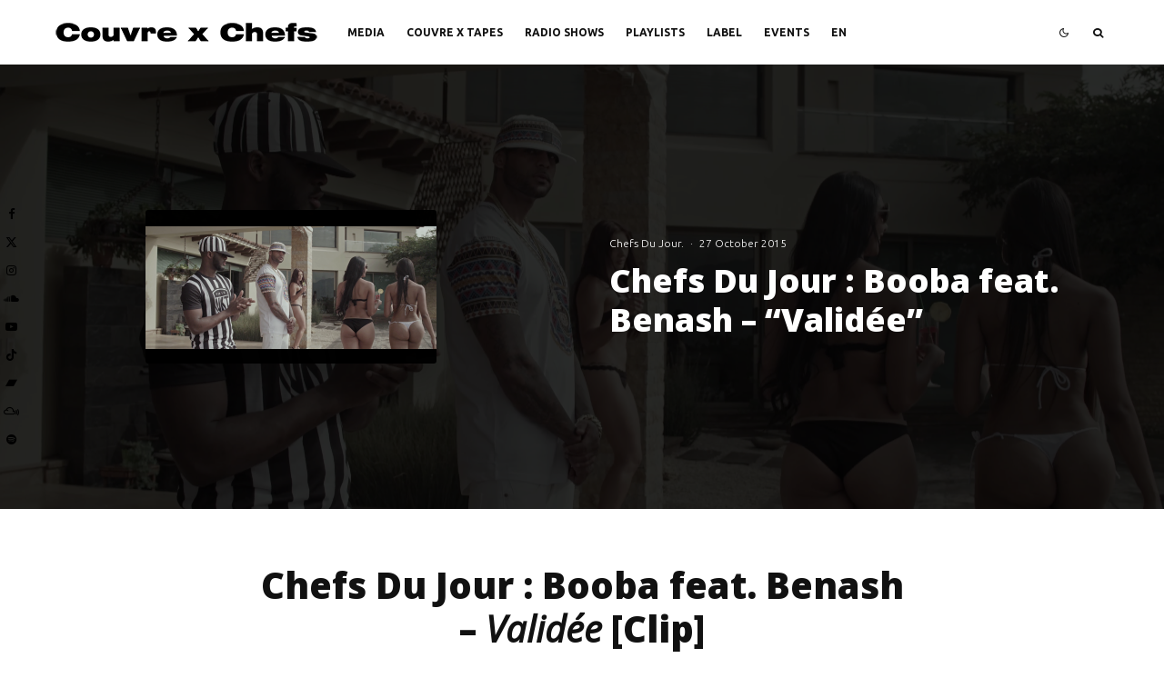

--- FILE ---
content_type: text/html; charset=UTF-8
request_url: https://couvrexchefs.com/en/validee-booba-feat-benash-clip-2/
body_size: 26738
content:
<!DOCTYPE html>
<html lang="en-GB">
<head>
	<meta charset="UTF-8">
			<meta name="viewport" content="width=device-width, initial-scale=1">
		<link rel="profile" href="http://gmpg.org/xfn/11">
		<meta name="theme-color" content="#3a3a3a">
	<meta name='robots' content='index, follow, max-image-preview:large, max-snippet:-1, max-video-preview:-1' />
<link rel="alternate" href="https://couvrexchefs.com/validee-booba-feat-benash-clip/" hreflang="fr" />
<link rel="alternate" href="https://couvrexchefs.com/en/validee-booba-feat-benash-clip-2/" hreflang="en" />

	<!-- This site is optimized with the Yoast SEO plugin v26.8 - https://yoast.com/product/yoast-seo-wordpress/ -->
	<title>Chefs Du Jour : Booba feat. Benash - &quot;Validée&quot; - Couvre x Chefs</title>
	<meta name="description" content="Pablo Escobar l&#039;aurait-il aussi validée ? Le nouveau court-métrage de Booba tourné à Medellin, Colombia. Una pelicula por Macari." />
	<link rel="canonical" href="https://couvrexchefs.com/en/validee-booba-feat-benash-clip-2/" />
	<meta property="og:locale" content="en_GB" />
	<meta property="og:locale:alternate" content="fr_FR" />
	<meta property="og:type" content="article" />
	<meta property="og:title" content="Chefs Du Jour : Booba feat. Benash - &quot;Validée&quot; - Couvre x Chefs" />
	<meta property="og:description" content="Pablo Escobar l&#039;aurait-il aussi validée ? Le nouveau court-métrage de Booba tourné à Medellin, Colombia. Una pelicula por Macari." />
	<meta property="og:url" content="https://couvrexchefs.com/en/validee-booba-feat-benash-clip-2/" />
	<meta property="og:site_name" content="Couvre x Chefs" />
	<meta property="article:author" content="https://www.facebook.com/philoucxc/" />
	<meta property="article:published_time" content="2015-10-27T13:44:57+00:00" />
	<meta property="article:modified_time" content="2020-05-19T20:44:39+00:00" />
	<meta property="og:image" content="https://couvrexchefs.com/wp-content/uploads/2015/10/booba-benash-validee-couvre-x-chefs.png" />
	<meta property="og:image:width" content="1280" />
	<meta property="og:image:height" content="676" />
	<meta property="og:image:type" content="image/png" />
	<meta name="author" content="Philou CxC" />
	<meta name="twitter:card" content="summary_large_image" />
	<meta name="twitter:creator" content="@philouuu" />
	<meta name="twitter:label1" content="Written by" />
	<meta name="twitter:data1" content="Philou CxC" />
	<script type="application/ld+json" class="yoast-schema-graph">{"@context":"https://schema.org","@graph":[{"@type":"Article","@id":"https://couvrexchefs.com/en/validee-booba-feat-benash-clip-2/#article","isPartOf":{"@id":"https://couvrexchefs.com/en/validee-booba-feat-benash-clip-2/"},"author":{"name":"Philou CxC","@id":"https://couvrexchefs.com/en/#/schema/person/673b33c139bef1135c38836c88ecb5f6"},"headline":"Chefs Du Jour : Booba feat. Benash &#8211; &#8220;Validée&#8221;","datePublished":"2015-10-27T13:44:57+00:00","dateModified":"2020-05-19T20:44:39+00:00","mainEntityOfPage":{"@id":"https://couvrexchefs.com/en/validee-booba-feat-benash-clip-2/"},"wordCount":92,"commentCount":0,"image":{"@id":"https://couvrexchefs.com/en/validee-booba-feat-benash-clip-2/#primaryimage"},"thumbnailUrl":"https://couvrexchefs.com/wp-content/uploads/2015/10/booba-benash-validee-couvre-x-chefs.png","articleSection":["Chefs Du Jour."],"inLanguage":"en-GB","potentialAction":[{"@type":"CommentAction","name":"Comment","target":["https://couvrexchefs.com/en/validee-booba-feat-benash-clip-2/#respond"]}]},{"@type":"WebPage","@id":"https://couvrexchefs.com/en/validee-booba-feat-benash-clip-2/","url":"https://couvrexchefs.com/en/validee-booba-feat-benash-clip-2/","name":"Chefs Du Jour : Booba feat. Benash - \"Validée\" - Couvre x Chefs","isPartOf":{"@id":"https://couvrexchefs.com/en/#website"},"primaryImageOfPage":{"@id":"https://couvrexchefs.com/en/validee-booba-feat-benash-clip-2/#primaryimage"},"image":{"@id":"https://couvrexchefs.com/en/validee-booba-feat-benash-clip-2/#primaryimage"},"thumbnailUrl":"https://couvrexchefs.com/wp-content/uploads/2015/10/booba-benash-validee-couvre-x-chefs.png","datePublished":"2015-10-27T13:44:57+00:00","dateModified":"2020-05-19T20:44:39+00:00","author":{"@id":"https://couvrexchefs.com/en/#/schema/person/673b33c139bef1135c38836c88ecb5f6"},"description":"Pablo Escobar l'aurait-il aussi validée ? Le nouveau court-métrage de Booba tourné à Medellin, Colombia. Una pelicula por Macari.","breadcrumb":{"@id":"https://couvrexchefs.com/en/validee-booba-feat-benash-clip-2/#breadcrumb"},"inLanguage":"en-GB","potentialAction":[{"@type":"ReadAction","target":["https://couvrexchefs.com/en/validee-booba-feat-benash-clip-2/"]}]},{"@type":"ImageObject","inLanguage":"en-GB","@id":"https://couvrexchefs.com/en/validee-booba-feat-benash-clip-2/#primaryimage","url":"https://couvrexchefs.com/wp-content/uploads/2015/10/booba-benash-validee-couvre-x-chefs.png","contentUrl":"https://couvrexchefs.com/wp-content/uploads/2015/10/booba-benash-validee-couvre-x-chefs.png","width":1280,"height":676,"caption":"booba-benash-validee-couvre-x-chefs"},{"@type":"BreadcrumbList","@id":"https://couvrexchefs.com/en/validee-booba-feat-benash-clip-2/#breadcrumb","itemListElement":[{"@type":"ListItem","position":1,"name":"Accueil","item":"https://couvrexchefs.com/en/"},{"@type":"ListItem","position":2,"name":"Chefs Du Jour : Booba feat. Benash &#8211; « Validée »"}]},{"@type":"WebSite","@id":"https://couvrexchefs.com/en/#website","url":"https://couvrexchefs.com/en/","name":"Couvre x Chefs","description":"Things Are Happening Around the World","potentialAction":[{"@type":"SearchAction","target":{"@type":"EntryPoint","urlTemplate":"https://couvrexchefs.com/en/?s={search_term_string}"},"query-input":{"@type":"PropertyValueSpecification","valueRequired":true,"valueName":"search_term_string"}}],"inLanguage":"en-GB"},{"@type":"Person","@id":"https://couvrexchefs.com/en/#/schema/person/673b33c139bef1135c38836c88ecb5f6","name":"Philou CxC","image":{"@type":"ImageObject","inLanguage":"en-GB","@id":"https://couvrexchefs.com/en/#/schema/person/image/","url":"https://secure.gravatar.com/avatar/4543a3687f9538f0f6f760029772542b7a4936cf143f87fea9bf29b31ba410f4?s=96&d=mm&r=g","contentUrl":"https://secure.gravatar.com/avatar/4543a3687f9538f0f6f760029772542b7a4936cf143f87fea9bf29b31ba410f4?s=96&d=mm&r=g","caption":"Philou CxC"},"description":"DJ, co-founder and editor-in-chief of Couvre x Chefs.","sameAs":["https://www.facebook.com/philoucxc/","https://www.instagram.com/philoucxc/","https://x.com/philouuu","https://www.youtube.com/channel/UCSEiBHXbNl2X-d2tfsTixMw","https://soundcloud.com/philoucxc"],"url":"https://couvrexchefs.com/en/author/philou/"}]}</script>
	<!-- / Yoast SEO plugin. -->


<link rel='dns-prefetch' href='//fonts.googleapis.com' />
<link rel="alternate" type="application/rss+xml" title="Couvre x Chefs &raquo; Feed" href="https://couvrexchefs.com/en/feed/" />
<link rel="alternate" type="application/rss+xml" title="Couvre x Chefs &raquo; Comments Feed" href="https://couvrexchefs.com/en/comments/feed/" />
<link rel="alternate" type="application/rss+xml" title="Couvre x Chefs &raquo; Chefs Du Jour : Booba feat. Benash &#8211; &#8220;Validée&#8221; Comments Feed" href="https://couvrexchefs.com/en/validee-booba-feat-benash-clip-2/feed/" />
<link rel="alternate" title="oEmbed (JSON)" type="application/json+oembed" href="https://couvrexchefs.com/wp-json/oembed/1.0/embed?url=https%3A%2F%2Fcouvrexchefs.com%2Fen%2Fvalidee-booba-feat-benash-clip-2%2F&#038;lang=en" />
<link rel="alternate" title="oEmbed (XML)" type="text/xml+oembed" href="https://couvrexchefs.com/wp-json/oembed/1.0/embed?url=https%3A%2F%2Fcouvrexchefs.com%2Fen%2Fvalidee-booba-feat-benash-clip-2%2F&#038;format=xml&#038;lang=en" />
<style id='wp-img-auto-sizes-contain-inline-css' type='text/css'>
img:is([sizes=auto i],[sizes^="auto," i]){contain-intrinsic-size:3000px 1500px}
/*# sourceURL=wp-img-auto-sizes-contain-inline-css */
</style>
<style id='wp-emoji-styles-inline-css' type='text/css'>

	img.wp-smiley, img.emoji {
		display: inline !important;
		border: none !important;
		box-shadow: none !important;
		height: 1em !important;
		width: 1em !important;
		margin: 0 0.07em !important;
		vertical-align: -0.1em !important;
		background: none !important;
		padding: 0 !important;
	}
/*# sourceURL=wp-emoji-styles-inline-css */
</style>
<style id='wp-block-library-inline-css' type='text/css'>
:root{--wp-block-synced-color:#7a00df;--wp-block-synced-color--rgb:122,0,223;--wp-bound-block-color:var(--wp-block-synced-color);--wp-editor-canvas-background:#ddd;--wp-admin-theme-color:#007cba;--wp-admin-theme-color--rgb:0,124,186;--wp-admin-theme-color-darker-10:#006ba1;--wp-admin-theme-color-darker-10--rgb:0,107,160.5;--wp-admin-theme-color-darker-20:#005a87;--wp-admin-theme-color-darker-20--rgb:0,90,135;--wp-admin-border-width-focus:2px}@media (min-resolution:192dpi){:root{--wp-admin-border-width-focus:1.5px}}.wp-element-button{cursor:pointer}:root .has-very-light-gray-background-color{background-color:#eee}:root .has-very-dark-gray-background-color{background-color:#313131}:root .has-very-light-gray-color{color:#eee}:root .has-very-dark-gray-color{color:#313131}:root .has-vivid-green-cyan-to-vivid-cyan-blue-gradient-background{background:linear-gradient(135deg,#00d084,#0693e3)}:root .has-purple-crush-gradient-background{background:linear-gradient(135deg,#34e2e4,#4721fb 50%,#ab1dfe)}:root .has-hazy-dawn-gradient-background{background:linear-gradient(135deg,#faaca8,#dad0ec)}:root .has-subdued-olive-gradient-background{background:linear-gradient(135deg,#fafae1,#67a671)}:root .has-atomic-cream-gradient-background{background:linear-gradient(135deg,#fdd79a,#004a59)}:root .has-nightshade-gradient-background{background:linear-gradient(135deg,#330968,#31cdcf)}:root .has-midnight-gradient-background{background:linear-gradient(135deg,#020381,#2874fc)}:root{--wp--preset--font-size--normal:16px;--wp--preset--font-size--huge:42px}.has-regular-font-size{font-size:1em}.has-larger-font-size{font-size:2.625em}.has-normal-font-size{font-size:var(--wp--preset--font-size--normal)}.has-huge-font-size{font-size:var(--wp--preset--font-size--huge)}.has-text-align-center{text-align:center}.has-text-align-left{text-align:left}.has-text-align-right{text-align:right}.has-fit-text{white-space:nowrap!important}#end-resizable-editor-section{display:none}.aligncenter{clear:both}.items-justified-left{justify-content:flex-start}.items-justified-center{justify-content:center}.items-justified-right{justify-content:flex-end}.items-justified-space-between{justify-content:space-between}.screen-reader-text{border:0;clip-path:inset(50%);height:1px;margin:-1px;overflow:hidden;padding:0;position:absolute;width:1px;word-wrap:normal!important}.screen-reader-text:focus{background-color:#ddd;clip-path:none;color:#444;display:block;font-size:1em;height:auto;left:5px;line-height:normal;padding:15px 23px 14px;text-decoration:none;top:5px;width:auto;z-index:100000}html :where(.has-border-color){border-style:solid}html :where([style*=border-top-color]){border-top-style:solid}html :where([style*=border-right-color]){border-right-style:solid}html :where([style*=border-bottom-color]){border-bottom-style:solid}html :where([style*=border-left-color]){border-left-style:solid}html :where([style*=border-width]){border-style:solid}html :where([style*=border-top-width]){border-top-style:solid}html :where([style*=border-right-width]){border-right-style:solid}html :where([style*=border-bottom-width]){border-bottom-style:solid}html :where([style*=border-left-width]){border-left-style:solid}html :where(img[class*=wp-image-]){height:auto;max-width:100%}:where(figure){margin:0 0 1em}html :where(.is-position-sticky){--wp-admin--admin-bar--position-offset:var(--wp-admin--admin-bar--height,0px)}@media screen and (max-width:600px){html :where(.is-position-sticky){--wp-admin--admin-bar--position-offset:0px}}

/*# sourceURL=wp-block-library-inline-css */
</style><style id='global-styles-inline-css' type='text/css'>
:root{--wp--preset--aspect-ratio--square: 1;--wp--preset--aspect-ratio--4-3: 4/3;--wp--preset--aspect-ratio--3-4: 3/4;--wp--preset--aspect-ratio--3-2: 3/2;--wp--preset--aspect-ratio--2-3: 2/3;--wp--preset--aspect-ratio--16-9: 16/9;--wp--preset--aspect-ratio--9-16: 9/16;--wp--preset--color--black: #000000;--wp--preset--color--cyan-bluish-gray: #abb8c3;--wp--preset--color--white: #ffffff;--wp--preset--color--pale-pink: #f78da7;--wp--preset--color--vivid-red: #cf2e2e;--wp--preset--color--luminous-vivid-orange: #ff6900;--wp--preset--color--luminous-vivid-amber: #fcb900;--wp--preset--color--light-green-cyan: #7bdcb5;--wp--preset--color--vivid-green-cyan: #00d084;--wp--preset--color--pale-cyan-blue: #8ed1fc;--wp--preset--color--vivid-cyan-blue: #0693e3;--wp--preset--color--vivid-purple: #9b51e0;--wp--preset--gradient--vivid-cyan-blue-to-vivid-purple: linear-gradient(135deg,rgb(6,147,227) 0%,rgb(155,81,224) 100%);--wp--preset--gradient--light-green-cyan-to-vivid-green-cyan: linear-gradient(135deg,rgb(122,220,180) 0%,rgb(0,208,130) 100%);--wp--preset--gradient--luminous-vivid-amber-to-luminous-vivid-orange: linear-gradient(135deg,rgb(252,185,0) 0%,rgb(255,105,0) 100%);--wp--preset--gradient--luminous-vivid-orange-to-vivid-red: linear-gradient(135deg,rgb(255,105,0) 0%,rgb(207,46,46) 100%);--wp--preset--gradient--very-light-gray-to-cyan-bluish-gray: linear-gradient(135deg,rgb(238,238,238) 0%,rgb(169,184,195) 100%);--wp--preset--gradient--cool-to-warm-spectrum: linear-gradient(135deg,rgb(74,234,220) 0%,rgb(151,120,209) 20%,rgb(207,42,186) 40%,rgb(238,44,130) 60%,rgb(251,105,98) 80%,rgb(254,248,76) 100%);--wp--preset--gradient--blush-light-purple: linear-gradient(135deg,rgb(255,206,236) 0%,rgb(152,150,240) 100%);--wp--preset--gradient--blush-bordeaux: linear-gradient(135deg,rgb(254,205,165) 0%,rgb(254,45,45) 50%,rgb(107,0,62) 100%);--wp--preset--gradient--luminous-dusk: linear-gradient(135deg,rgb(255,203,112) 0%,rgb(199,81,192) 50%,rgb(65,88,208) 100%);--wp--preset--gradient--pale-ocean: linear-gradient(135deg,rgb(255,245,203) 0%,rgb(182,227,212) 50%,rgb(51,167,181) 100%);--wp--preset--gradient--electric-grass: linear-gradient(135deg,rgb(202,248,128) 0%,rgb(113,206,126) 100%);--wp--preset--gradient--midnight: linear-gradient(135deg,rgb(2,3,129) 0%,rgb(40,116,252) 100%);--wp--preset--font-size--small: 13px;--wp--preset--font-size--medium: 20px;--wp--preset--font-size--large: 36px;--wp--preset--font-size--x-large: 42px;--wp--preset--spacing--20: 0.44rem;--wp--preset--spacing--30: 0.67rem;--wp--preset--spacing--40: 1rem;--wp--preset--spacing--50: 1.5rem;--wp--preset--spacing--60: 2.25rem;--wp--preset--spacing--70: 3.38rem;--wp--preset--spacing--80: 5.06rem;--wp--preset--shadow--natural: 6px 6px 9px rgba(0, 0, 0, 0.2);--wp--preset--shadow--deep: 12px 12px 50px rgba(0, 0, 0, 0.4);--wp--preset--shadow--sharp: 6px 6px 0px rgba(0, 0, 0, 0.2);--wp--preset--shadow--outlined: 6px 6px 0px -3px rgb(255, 255, 255), 6px 6px rgb(0, 0, 0);--wp--preset--shadow--crisp: 6px 6px 0px rgb(0, 0, 0);}:where(.is-layout-flex){gap: 0.5em;}:where(.is-layout-grid){gap: 0.5em;}body .is-layout-flex{display: flex;}.is-layout-flex{flex-wrap: wrap;align-items: center;}.is-layout-flex > :is(*, div){margin: 0;}body .is-layout-grid{display: grid;}.is-layout-grid > :is(*, div){margin: 0;}:where(.wp-block-columns.is-layout-flex){gap: 2em;}:where(.wp-block-columns.is-layout-grid){gap: 2em;}:where(.wp-block-post-template.is-layout-flex){gap: 1.25em;}:where(.wp-block-post-template.is-layout-grid){gap: 1.25em;}.has-black-color{color: var(--wp--preset--color--black) !important;}.has-cyan-bluish-gray-color{color: var(--wp--preset--color--cyan-bluish-gray) !important;}.has-white-color{color: var(--wp--preset--color--white) !important;}.has-pale-pink-color{color: var(--wp--preset--color--pale-pink) !important;}.has-vivid-red-color{color: var(--wp--preset--color--vivid-red) !important;}.has-luminous-vivid-orange-color{color: var(--wp--preset--color--luminous-vivid-orange) !important;}.has-luminous-vivid-amber-color{color: var(--wp--preset--color--luminous-vivid-amber) !important;}.has-light-green-cyan-color{color: var(--wp--preset--color--light-green-cyan) !important;}.has-vivid-green-cyan-color{color: var(--wp--preset--color--vivid-green-cyan) !important;}.has-pale-cyan-blue-color{color: var(--wp--preset--color--pale-cyan-blue) !important;}.has-vivid-cyan-blue-color{color: var(--wp--preset--color--vivid-cyan-blue) !important;}.has-vivid-purple-color{color: var(--wp--preset--color--vivid-purple) !important;}.has-black-background-color{background-color: var(--wp--preset--color--black) !important;}.has-cyan-bluish-gray-background-color{background-color: var(--wp--preset--color--cyan-bluish-gray) !important;}.has-white-background-color{background-color: var(--wp--preset--color--white) !important;}.has-pale-pink-background-color{background-color: var(--wp--preset--color--pale-pink) !important;}.has-vivid-red-background-color{background-color: var(--wp--preset--color--vivid-red) !important;}.has-luminous-vivid-orange-background-color{background-color: var(--wp--preset--color--luminous-vivid-orange) !important;}.has-luminous-vivid-amber-background-color{background-color: var(--wp--preset--color--luminous-vivid-amber) !important;}.has-light-green-cyan-background-color{background-color: var(--wp--preset--color--light-green-cyan) !important;}.has-vivid-green-cyan-background-color{background-color: var(--wp--preset--color--vivid-green-cyan) !important;}.has-pale-cyan-blue-background-color{background-color: var(--wp--preset--color--pale-cyan-blue) !important;}.has-vivid-cyan-blue-background-color{background-color: var(--wp--preset--color--vivid-cyan-blue) !important;}.has-vivid-purple-background-color{background-color: var(--wp--preset--color--vivid-purple) !important;}.has-black-border-color{border-color: var(--wp--preset--color--black) !important;}.has-cyan-bluish-gray-border-color{border-color: var(--wp--preset--color--cyan-bluish-gray) !important;}.has-white-border-color{border-color: var(--wp--preset--color--white) !important;}.has-pale-pink-border-color{border-color: var(--wp--preset--color--pale-pink) !important;}.has-vivid-red-border-color{border-color: var(--wp--preset--color--vivid-red) !important;}.has-luminous-vivid-orange-border-color{border-color: var(--wp--preset--color--luminous-vivid-orange) !important;}.has-luminous-vivid-amber-border-color{border-color: var(--wp--preset--color--luminous-vivid-amber) !important;}.has-light-green-cyan-border-color{border-color: var(--wp--preset--color--light-green-cyan) !important;}.has-vivid-green-cyan-border-color{border-color: var(--wp--preset--color--vivid-green-cyan) !important;}.has-pale-cyan-blue-border-color{border-color: var(--wp--preset--color--pale-cyan-blue) !important;}.has-vivid-cyan-blue-border-color{border-color: var(--wp--preset--color--vivid-cyan-blue) !important;}.has-vivid-purple-border-color{border-color: var(--wp--preset--color--vivid-purple) !important;}.has-vivid-cyan-blue-to-vivid-purple-gradient-background{background: var(--wp--preset--gradient--vivid-cyan-blue-to-vivid-purple) !important;}.has-light-green-cyan-to-vivid-green-cyan-gradient-background{background: var(--wp--preset--gradient--light-green-cyan-to-vivid-green-cyan) !important;}.has-luminous-vivid-amber-to-luminous-vivid-orange-gradient-background{background: var(--wp--preset--gradient--luminous-vivid-amber-to-luminous-vivid-orange) !important;}.has-luminous-vivid-orange-to-vivid-red-gradient-background{background: var(--wp--preset--gradient--luminous-vivid-orange-to-vivid-red) !important;}.has-very-light-gray-to-cyan-bluish-gray-gradient-background{background: var(--wp--preset--gradient--very-light-gray-to-cyan-bluish-gray) !important;}.has-cool-to-warm-spectrum-gradient-background{background: var(--wp--preset--gradient--cool-to-warm-spectrum) !important;}.has-blush-light-purple-gradient-background{background: var(--wp--preset--gradient--blush-light-purple) !important;}.has-blush-bordeaux-gradient-background{background: var(--wp--preset--gradient--blush-bordeaux) !important;}.has-luminous-dusk-gradient-background{background: var(--wp--preset--gradient--luminous-dusk) !important;}.has-pale-ocean-gradient-background{background: var(--wp--preset--gradient--pale-ocean) !important;}.has-electric-grass-gradient-background{background: var(--wp--preset--gradient--electric-grass) !important;}.has-midnight-gradient-background{background: var(--wp--preset--gradient--midnight) !important;}.has-small-font-size{font-size: var(--wp--preset--font-size--small) !important;}.has-medium-font-size{font-size: var(--wp--preset--font-size--medium) !important;}.has-large-font-size{font-size: var(--wp--preset--font-size--large) !important;}.has-x-large-font-size{font-size: var(--wp--preset--font-size--x-large) !important;}
/*# sourceURL=global-styles-inline-css */
</style>

<style id='classic-theme-styles-inline-css' type='text/css'>
/*! This file is auto-generated */
.wp-block-button__link{color:#fff;background-color:#32373c;border-radius:9999px;box-shadow:none;text-decoration:none;padding:calc(.667em + 2px) calc(1.333em + 2px);font-size:1.125em}.wp-block-file__button{background:#32373c;color:#fff;text-decoration:none}
/*# sourceURL=/wp-includes/css/classic-themes.min.css */
</style>
<link rel='stylesheet' id='lets-review-api-css' href='https://couvrexchefs.com/wp-content/plugins/lets-review/assets/css/style-api.min.css?ver=3.4.3' type='text/css' media='all' />
<link rel='stylesheet' id='font-awesome-css' href='https://couvrexchefs.com/wp-content/plugins/lets-review/assets/fonts/fontawesome/css/fontawesome.min.css?ver=3.4.3' type='text/css' media='all' />
<link rel='stylesheet' id='font-awesome-regular-css' href='https://couvrexchefs.com/wp-content/plugins/lets-review/assets/fonts/fontawesome/css/regular.min.css?ver=3.4.3' type='text/css' media='all' />
<link rel='stylesheet' id='font-awesome-solid-css' href='https://couvrexchefs.com/wp-content/plugins/lets-review/assets/fonts/fontawesome/css/solid.min.css?ver=3.4.3' type='text/css' media='all' />
<link rel='stylesheet' id='lets-live-blog-css' href='https://couvrexchefs.com/wp-content/plugins/lets-live-blog/frontend/css/style.min.css?ver=1.2.2' type='text/css' media='all' />
<link rel='stylesheet' id='lets-live-blog-icons-css' href='https://couvrexchefs.com/wp-content/plugins/lets-live-blog/frontend/css/fonts/style.css?ver=1.2.2' type='text/css' media='all' />
<link rel='stylesheet' id='zeen-style-css' href='https://couvrexchefs.com/wp-content/themes/zeen/assets/css/style.min.css?ver=1768146449' type='text/css' media='all' />
<style id='zeen-style-inline-css' type='text/css'>
.content-bg, .block-skin-5:not(.skin-inner), .block-skin-5.skin-inner > .tipi-row-inner-style, .article-layout-skin-1.title-cut-bl .hero-wrap .meta:before, .article-layout-skin-1.title-cut-bc .hero-wrap .meta:before, .article-layout-skin-1.title-cut-bl .hero-wrap .share-it:before, .article-layout-skin-1.title-cut-bc .hero-wrap .share-it:before, .standard-archive .page-header, .skin-dark .flickity-viewport, .zeen__var__options label { background: #ffffff;}a.zeen-pin-it{position: absolute}.background.mask {background-color: transparent}.side-author__wrap .mask a {display:inline-block;height:70px}.timed-pup,.modal-wrap {position:fixed;visibility:hidden}.to-top__fixed .to-top a{background-color:#000000; color: #fff}.site-inner { background-color: #fff; }.splitter svg g { fill: #fff; }.inline-post .block article .title { font-size: 20px;}input[type=submit], button, .tipi-button,.button,.wpcf7-submit,.button__back__home{ border-radius: 0; }.fontfam-1 { font-family: 'Open Sans',sans-serif!important;}input,input[type="number"],.body-f1, .quotes-f1 blockquote, .quotes-f1 q, .by-f1 .byline, .sub-f1 .subtitle, .wh-f1 .widget-title, .headings-f1 h1, .headings-f1 h2, .headings-f1 h3, .headings-f1 h4, .headings-f1 h5, .headings-f1 h6, .font-1, div.jvectormap-tip {font-family:'Open Sans',sans-serif;font-weight: 800;font-style: normal;}.fontfam-2 { font-family:'Roboto',sans-serif!important; }input[type=submit], button, .tipi-button,.button,.wpcf7-submit,.button__back__home,.body-f2, .quotes-f2 blockquote, .quotes-f2 q, .by-f2 .byline, .sub-f2 .subtitle, .wh-f2 .widget-title, .headings-f2 h1, .headings-f2 h2, .headings-f2 h3, .headings-f2 h4, .headings-f2 h5, .headings-f2 h6, .font-2 {font-family:'Roboto',sans-serif;font-weight: 300;font-style: normal;}.fontfam-3 { font-family:'Ubuntu',sans-serif!important;}.body-f3, .quotes-f3 blockquote, .quotes-f3 q, .by-f3 .byline, .sub-f3 .subtitle, .wh-f3 .widget-title, .headings-f3 h1, .headings-f3 h2, .headings-f3 h3, .headings-f3 h4, .headings-f3 h5, .headings-f3 h6, .font-3 {font-family:'Ubuntu',sans-serif;font-style: normal;font-weight: 300;}.tipi-row, .tipi-builder-on .contents-wrap > p { max-width: 1230px ; }.slider-columns--3 article { width: 360px }.slider-columns--2 article { width: 555px }.slider-columns--4 article { width: 262.5px }.single .site-content .tipi-row { max-width: 1230px ; }.single-product .site-content .tipi-row { max-width: 1230px ; }.date--secondary { color: #f8d92f; }.date--main { color: #f8d92f; }.global-accent-border { border-color: #3a3a3a; }.trending-accent-border { border-color: #939393; }.trending-accent-bg { border-color: #939393; }.wpcf7-submit, .tipi-button.block-loader { background: #18181e; }.wpcf7-submit:hover, .tipi-button.block-loader:hover { background: #9e9e9e; }.preview-classic .read-more.tipi-button { color: #858585!important; }.preview-classic .custom-button__fill-2 { border-color: #858585; color: #858585; }.preview-classic:hover .custom-button__fill-2 { border-color: #e3e3e3; }.tipi-button.block-loader { color: #ffffff!important; }.wpcf7-submit { background: #18181e; }.wpcf7-submit:hover { background: #111; }.global-accent-bg, .icon-base-2:hover .icon-bg, #progress { background-color: #3a3a3a; }.global-accent-text, .mm-submenu-2 .mm-51 .menu-wrap > .sub-menu > li > a { color: #3a3a3a; }body { color:#444;}.excerpt { color:#444;}.mode--alt--b .excerpt, .block-skin-2 .excerpt, .block-skin-2 .preview-classic .custom-button__fill-2 { color:#888!important;}.read-more-wrap { color:#767676;}.logo-fallback a { color:#000!important;}.site-mob-header .logo-fallback a { color:#000!important;}blockquote:not(.comment-excerpt) { color:#111;}.mode--alt--b blockquote:not(.comment-excerpt), .mode--alt--b .block-skin-0.block-wrap-quote .block-wrap-quote blockquote:not(.comment-excerpt), .mode--alt--b .block-skin-0.block-wrap-quote .block-wrap-quote blockquote:not(.comment-excerpt) span { color:#fff!important;}.byline, .byline a { color:#888;}.mode--alt--b .block-wrap-classic .byline, .mode--alt--b .block-wrap-classic .byline a, .mode--alt--b .block-wrap-thumbnail .byline, .mode--alt--b .block-wrap-thumbnail .byline a, .block-skin-2 .byline a, .block-skin-2 .byline { color:#888;}.preview-classic .meta .title, .preview-thumbnail .meta .title,.preview-56 .meta .title{ color:#111;}h1, h2, h3, h4, h5, h6, .block-title { color:#111;}.sidebar-widget  .widget-title { color:#111!important;}.link-color-wrap p > a, .link-color-wrap p > em a, .link-color-wrap p > strong a {
			text-decoration: underline; text-decoration-color: transparent; text-decoration-thickness: 1px; text-decoration-style:solid}.link-color-wrap p > a:hover, .link-color-wrap p > em a:hover, .link-color-wrap p > strong a:hover { text-decoration-color: #5e5e5e}.link-color-wrap a, .woocommerce-Tabs-panel--description a { color: #757575; }.mode--alt--b .link-color-wrap a, .mode--alt--b .woocommerce-Tabs-panel--description a { color: #888; }.copyright, .site-footer .bg-area-inner .copyright a { color: #8e8e8e; }.link-color-wrap a:hover { color: #000000; }.mode--alt--b .link-color-wrap a:hover { color: #555; }body{line-height:1.6}input[type=submit], button, .tipi-button,.button,.wpcf7-submit,.button__back__home{letter-spacing:0.03em}.sub-menu a:not(.tipi-button){letter-spacing:0.1em}.widget-title{letter-spacing:0.15em}html, body{font-size:15px}.byline{font-size:12px}input[type=submit], button, .tipi-button,.button,.wpcf7-submit,.button__back__home{font-size:11px}.excerpt{font-size:15px}.logo-fallback, .secondary-wrap .logo-fallback a{font-size:22px}.logo span{font-size:12px}.breadcrumbs{font-size:10px}.hero-meta.tipi-s-typo .title{font-size:20px}.hero-meta.tipi-s-typo .subtitle{font-size:15px}.hero-meta.tipi-m-typo .title{font-size:20px}.hero-meta.tipi-m-typo .subtitle{font-size:15px}.hero-meta.tipi-xl-typo .title{font-size:20px}.hero-meta.tipi-xl-typo .subtitle{font-size:15px}.block-html-content h1, .single-content .entry-content h1{font-size:20px}.block-html-content h2, .single-content .entry-content h2{font-size:20px}.block-html-content h3, .single-content .entry-content h3{font-size:20px}.block-html-content h4, .single-content .entry-content h4{font-size:20px}.block-html-content h5, .single-content .entry-content h5{font-size:18px}.footer-block-links{font-size:8px}blockquote, q{font-size:20px}.site-footer .copyright{font-size:12px}.footer-navigation{font-size:12px}.site-footer .menu-icons{font-size:12px}.block-title, .page-title{font-size:24px}.block-subtitle{font-size:18px}.block-col-self .preview-2 .title{font-size:22px}.block-wrap-classic .tipi-m-typo .title-wrap .title{font-size:22px}.tipi-s-typo .title, .ppl-s-3 .tipi-s-typo .title, .zeen-col--wide .ppl-s-3 .tipi-s-typo .title, .preview-1 .title, .preview-21:not(.tipi-xs-typo) .title{font-size:22px}.tipi-xs-typo .title, .tipi-basket-wrap .basket-item .title{font-size:15px}.meta .read-more-wrap{font-size:11px}.widget-title{font-size:12px}.split-1:not(.preview-thumbnail) .mask{-webkit-flex: 0 0 calc( 34% - 15px);
					-ms-flex: 0 0 calc( 34% - 15px);
					flex: 0 0 calc( 34% - 15px);
					width: calc( 34% - 15px);}.preview-thumbnail .mask{-webkit-flex: 0 0 65px;
					-ms-flex: 0 0 65px;
					flex: 0 0 65px;
					width: 65px;}.footer-lower-area{padding-top:40px}.footer-lower-area{padding-bottom:40px}.footer-upper-area{padding-bottom:40px}.footer-upper-area{padding-top:40px}.footer-widget-wrap{padding-bottom:40px}.footer-widget-wrap{padding-top:40px}.tipi-button-cta-header{font-size:12px}.main-navigation .horizontal-menu, .main-navigation .menu-item, .main-navigation .menu-icon .menu-icon--text,  .main-navigation .tipi-i-search span { font-weight: 700;}.footer-lower-area, .footer-lower-area .menu-item, .footer-lower-area .menu-icon span {font-weight: 700;}.widget-title {font-weight: 700!important;}input[type=submit], button, .tipi-button,.button,.wpcf7-submit,.button__back__home{ text-transform: uppercase; }.entry-title{ text-transform: none; }.logo-fallback{ text-transform: none; }.block-wrap-slider .title-wrap .title{ text-transform: none; }.block-wrap-grid .title-wrap .title, .tile-design-4 .meta .title-wrap .title{ text-transform: none; }.block-wrap-classic .title-wrap .title{ text-transform: none; }.block-title{ text-transform: none; }.meta .excerpt .read-more{ text-transform: uppercase; }.preview-grid .read-more{ text-transform: uppercase; }.block-subtitle{ text-transform: none; }.byline{ text-transform: none; }.widget-title{ text-transform: none; }.main-navigation .menu-item, .main-navigation .menu-icon .menu-icon--text{ text-transform: uppercase; }.secondary-navigation, .secondary-wrap .menu-icon .menu-icon--text{ text-transform: uppercase; }.footer-lower-area .menu-item, .footer-lower-area .menu-icon span{ text-transform: uppercase; }.sub-menu a:not(.tipi-button){ text-transform: none; }.site-mob-header .menu-item, .site-mob-header .menu-icon span{ text-transform: uppercase; }.single-content .entry-content h1, .single-content .entry-content h2, .single-content .entry-content h3, .single-content .entry-content h4, .single-content .entry-content h5, .single-content .entry-content h6, .meta__full h1, .meta__full h2, .meta__full h3, .meta__full h4, .meta__full h5, .bbp__thread__title{ text-transform: none; }.mm-submenu-2 .mm-11 .menu-wrap > *, .mm-submenu-2 .mm-31 .menu-wrap > *, .mm-submenu-2 .mm-21 .menu-wrap > *, .mm-submenu-2 .mm-51 .menu-wrap > *  { border-top: 3px solid transparent; }.separation-border { margin-bottom: 30px; }.load-more-wrap-1 { padding-top: 30px; }.block-wrap-classic .inf-spacer + .block:not(.block-62) { margin-top: 30px; }#colophon .bg-area-inner { border-top: 1px  solid;}.block-title-wrap-style .block-title:after, .block-title-wrap-style .block-title:before { border-top: 1px #eee solid;}.separation-border-v { background: #eee;}.separation-border-v { height: calc( 100% -  30px - 1px); }@media only screen and (max-width: 480px) {.separation-border { margin-bottom: 30px;}}.grid-spacing { border-top-width: 20px; }.sidebar-wrap .sidebar { padding-right: 30px; padding-left: 30px; padding-top:0px; padding-bottom:0px; }.sidebar-left .sidebar-wrap .sidebar { padding-right: 30px; padding-left: 30px; }@media only screen and (min-width: 481px) {.block-wrap-grid .block-title-area, .block-wrap-98 .block-piece-2 article:last-child { margin-bottom: -20px; }.block-wrap-92 .tipi-row-inner-box { margin-top: -20px; }.block-wrap-grid .only-filters { top: 20px; }.grid-spacing { border-right-width: 20px; }.block-fs {padding:20px;}.block-wrap-grid:not(.block-wrap-81) .block { width: calc( 100% + 20px ); }}@media only screen and (max-width: 859px) {.mobile__design--side .mask {
		width: calc( 34% - 15px);
	}}@media only screen and (min-width: 860px) {body{line-height:1.66}input[type=submit], button, .tipi-button,.button,.wpcf7-submit,.button__back__home{letter-spacing:0.09em}.hero-meta.tipi-s-typo .title{font-size:30px}.hero-meta.tipi-s-typo .subtitle{font-size:18px}.hero-meta.tipi-m-typo .title{font-size:30px}.hero-meta.tipi-m-typo .subtitle{font-size:18px}.hero-meta.tipi-xl-typo .title{font-size:30px}.hero-meta.tipi-xl-typo .subtitle{font-size:18px}.block-html-content h1, .single-content .entry-content h1{font-size:30px}.block-html-content h2, .single-content .entry-content h2{font-size:30px}.block-html-content h3, .single-content .entry-content h3{font-size:24px}.block-html-content h4, .single-content .entry-content h4{font-size:24px}.main-navigation, .main-navigation .menu-icon--text{font-size:12px}.sub-menu a:not(.tipi-button){font-size:12px}.main-navigation .menu-icon, .main-navigation .trending-icon-solo{font-size:12px}.secondary-wrap-v .standard-drop>a,.secondary-wrap, .secondary-wrap a, .secondary-wrap .menu-icon--text{font-size:11px}.secondary-wrap .menu-icon, .secondary-wrap .menu-icon a, .secondary-wrap .trending-icon-solo{font-size:13px}.layout-side-info .details{width:130px;float:left}.title-contrast .hero-wrap { height: calc( 100vh - 90px ); }.block-col-self .block-71 .tipi-s-typo .title { font-size: 18px; }.zeen-col--narrow .block-wrap-classic .tipi-m-typo .title-wrap .title { font-size: 18px; }.mode--alt--b .footer-widget-area:not(.footer-widget-area-1) + .footer-lower-area { border-top:1px #333333 solid ; }.footer-widget-wrap { border-right:1px #333333 solid ; }.footer-widget-wrap .widget_search form, .footer-widget-wrap select { border-color:#333333; }.footer-widget-wrap .zeen-widget { border-bottom:1px #333333 solid ; }.footer-widget-wrap .zeen-widget .preview-thumbnail { border-bottom-color: #333333;}.secondary-wrap-v { width: 25px; }.header-width-2 .header-side-padding, .tipi-builder-on .tipi-fs, .standard-archive, .header-width-2 .drop-it .block-wrap, .header-width-2 .trending-inline-drop .trending-inline-title { padding-left: 25px; padding-right:25px; }}@media only screen and (min-width: 1240px) {.hero-l .single-content {padding-top: 45px}.align-fs .contents-wrap .video-wrap, .align-fs-center .aligncenter.size-full, .align-fs-center .wp-caption.aligncenter .size-full, .align-fs-center .tiled-gallery, .align-fs .alignwide { width: 1170px; }.align-fs .contents-wrap .video-wrap { height: 658px; }.has-bg .align-fs .contents-wrap .video-wrap, .has-bg .align-fs .alignwide, .has-bg .align-fs-center .aligncenter.size-full, .has-bg .align-fs-center .wp-caption.aligncenter .size-full, .has-bg .align-fs-center .tiled-gallery { width: 1230px; }.has-bg .align-fs .contents-wrap .video-wrap { height: 691px; }input[type=submit], button, .tipi-button,.button,.wpcf7-submit,.button__back__home{font-size:12px}.logo-fallback, .secondary-wrap .logo-fallback a{font-size:30px}.hero-meta.tipi-s-typo .title{font-size:36px}.hero-meta.tipi-m-typo .title{font-size:44px}.hero-meta.tipi-xl-typo .title{font-size:50px}.block-html-content h1, .single-content .entry-content h1{font-size:40px}.block-html-content h3, .single-content .entry-content h3{font-size:25px}.block-html-content h4, .single-content .entry-content h4{font-size:20px}.block-title, .page-title{font-size:30px}.block-subtitle{font-size:20px}.block-col-self .preview-2 .title{font-size:36px}.block-wrap-classic .tipi-m-typo .title-wrap .title{font-size:30px}.tipi-s-typo .title, .ppl-s-3 .tipi-s-typo .title, .zeen-col--wide .ppl-s-3 .tipi-s-typo .title, .preview-1 .title, .preview-21:not(.tipi-xs-typo) .title{font-size:24px}.split-1:not(.preview-thumbnail) .mask{-webkit-flex: 0 0 calc( 50% - 15px);
					-ms-flex: 0 0 calc( 50% - 15px);
					flex: 0 0 calc( 50% - 15px);
					width: calc( 50% - 15px);}.footer-lower-area{padding-top:20px}.footer-lower-area{padding-bottom:20px}.footer-upper-area{padding-bottom:50px}.footer-upper-area{padding-top:50px}.footer-widget-wrap{padding-bottom:30px}.footer-widget-wrap{padding-top:30px}}.main-menu-bar-color-1 .current-menu-item > a, .main-menu-bar-color-1 .menu-main-menu > .dropper.active:not(.current-menu-item) > a { background-color: #111;}.site-header a { color: #111; }.site-skin-3.content-subscribe, .site-skin-3.content-subscribe .subtitle, .site-skin-3.content-subscribe input, .site-skin-3.content-subscribe h2 { color: #fff; } .site-skin-3.content-subscribe input[type="email"] { border-color: #fff; }.mob-menu-wrap a { color: #fff; }.mob-menu-wrap .mobile-navigation .mobile-search-wrap .search { border-color: #fff; }.footer-widget-wrap .widget_search form { border-color:#333; }.sidebar-wrap .sidebar { border:1px #ddd solid ; }.content-area .zeen-widget { padding:30px 0px 0px; }.grid-image-1 .mask-overlay { background-color: #1a1d1e ; }.with-fi.preview-grid,.with-fi.preview-grid .byline,.with-fi.preview-grid .subtitle, .with-fi.preview-grid a { color: #fff; }.preview-grid .mask-overlay { opacity: 0.2 ; }@media (pointer: fine) {.preview-grid:hover .mask-overlay { opacity: 0.6 ; }}.slider-image-1 .mask-overlay { background-color: #1a1d1e ; }.with-fi.preview-slider-overlay,.with-fi.preview-slider-overlay .byline,.with-fi.preview-slider-overlay .subtitle, .with-fi.preview-slider-overlay a { color: #fff; }.preview-slider-overlay .mask-overlay { opacity: 0.2 ; }@media (pointer: fine) {.preview-slider-overlay:hover .mask-overlay { opacity: 0.6 ; }}.site-footer .footer-widget-bg-area, .site-footer .footer-widget-bg-area .woo-product-rating span, .site-footer .footer-widget-bg-area .stack-design-3 .meta { background-color: #272727; }.site-footer .footer-widget-bg-area .background { background-image: none; opacity: 1; }.site-footer .footer-widget-bg-area .block-skin-0 .tipi-arrow { color:#dddede; border-color:#dddede; }.site-footer .footer-widget-bg-area .block-skin-0 .tipi-arrow i:after{ background:#dddede; }.site-footer .footer-widget-bg-area,.site-footer .footer-widget-bg-area .byline,.site-footer .footer-widget-bg-area a,.site-footer .footer-widget-bg-area .widget_search form *,.site-footer .footer-widget-bg-area h3,.site-footer .footer-widget-bg-area .widget-title { color:#dddede; }.site-footer .footer-widget-bg-area .tipi-spin.tipi-row-inner-style:before { border-color:#dddede; }.mob-menu-wrap .bg-area, .mob-menu-wrap .bg-area .woo-product-rating span, .mob-menu-wrap .bg-area .stack-design-3 .meta { background-color: #272727; }.mob-menu-wrap .bg-area .background { background-image: none; opacity: 1; }.mob-menu-wrap .bg-area,.mob-menu-wrap .bg-area .byline,.mob-menu-wrap .bg-area a,.mob-menu-wrap .bg-area .widget_search form *,.mob-menu-wrap .bg-area h3,.mob-menu-wrap .bg-area .widget-title { color:#fff; }.mob-menu-wrap .bg-area .tipi-spin.tipi-row-inner-style:before { border-color:#fff; }.main-navigation, .main-navigation .menu-icon--text { color: #1e1e1e; }.main-navigation .horizontal-menu>li>a { padding-left: 12px; padding-right: 12px; }#progress { background-color: #3a3a3a; }.site-mob-header .menu-icon { font-size: 13px; }.secondary-wrap .menu-bg-area { background-color: #000000; }.secondary-wrap-v .standard-drop>a,.secondary-wrap, .secondary-wrap a, .secondary-wrap .menu-icon--text { color: #000000; }.secondary-wrap .menu-secondary > li > a, .secondary-icons li > a { padding-left: 7px; padding-right: 7px; }.mc4wp-form-fields input[type=submit], .mc4wp-form-fields button, #subscribe-submit input[type=submit], .subscribe-wrap input[type=submit] {color: #fff;background-color: #121212;}.site-mob-header:not(.site-mob-header-11) .header-padding .logo-main-wrap, .site-mob-header:not(.site-mob-header-11) .header-padding .icons-wrap a, .site-mob-header-11 .header-padding {
		padding-top: 10px;
		padding-bottom: 15px;
	}.site-header .header-padding {
		padding-top:20px;
		padding-bottom:20px;
	}@media only screen and (min-width: 860px){.tipi-m-0 {display: none}}
/*# sourceURL=zeen-style-inline-css */
</style>
<link rel='stylesheet' id='zeen-child-style-css' href='https://couvrexchefs.com/wp-content/themes/zeen-child/style.css?ver=4.5.6' type='text/css' media='all' />
<link rel='stylesheet' id='zeen-dark-mode-css' href='https://couvrexchefs.com/wp-content/themes/zeen/assets/css/dark.min.css?ver=1768146449' type='text/css' media='all' />
<link rel='stylesheet' id='zeen-fonts-css' href='https://fonts.googleapis.com/css?family=Open+Sans%3A800%2Citalic%2C400%7CRoboto%3A300%2C700%2C400%7CUbuntu%3A300%2C700&#038;subset=latin&#038;display=swap' type='text/css' media='all' />
<link rel='stylesheet' id='photoswipe-css' href='https://couvrexchefs.com/wp-content/themes/zeen/assets/css/photoswipe.min.css?ver=4.1.3' type='text/css' media='all' />
<link rel='stylesheet' id='login-with-ajax-css' href='https://couvrexchefs.com/wp-content/plugins/login-with-ajax/templates/widget.css?ver=4.5.1' type='text/css' media='all' />
<link rel='stylesheet' id='flick-css' href='https://couvrexchefs.com/wp-content/plugins/mailchimp/assets/css/flick/flick.css?ver=2.0.1' type='text/css' media='all' />
<link rel='stylesheet' id='mailchimp_sf_main_css-css' href='https://couvrexchefs.com/wp-content/plugins/mailchimp/assets/css/frontend.css?ver=2.0.1' type='text/css' media='all' />
<script type="text/javascript" src="https://couvrexchefs.com/wp-includes/js/jquery/jquery.min.js?ver=3.7.1" id="jquery-core-js"></script>
<script type="text/javascript" src="https://couvrexchefs.com/wp-includes/js/jquery/jquery-migrate.min.js?ver=3.4.1" id="jquery-migrate-js"></script>
<script type="text/javascript" id="login-with-ajax-js-extra">
/* <![CDATA[ */
var LWA = {"ajaxurl":"https://couvrexchefs.com/wp-admin/admin-ajax.php","off":""};
//# sourceURL=login-with-ajax-js-extra
/* ]]> */
</script>
<script type="text/javascript" src="https://couvrexchefs.com/wp-content/themes/zeen/plugins/login-with-ajax/login-with-ajax.js?ver=4.5.1" id="login-with-ajax-js"></script>
<script type="text/javascript" src="https://couvrexchefs.com/wp-content/plugins/login-with-ajax/ajaxify/ajaxify.min.js?ver=4.5.1" id="login-with-ajax-ajaxify-js"></script>
<link rel="https://api.w.org/" href="https://couvrexchefs.com/wp-json/" /><link rel="alternate" title="JSON" type="application/json" href="https://couvrexchefs.com/wp-json/wp/v2/posts/5375" /><link rel="EditURI" type="application/rsd+xml" title="RSD" href="https://couvrexchefs.com/xmlrpc.php?rsd" />
<meta name="generator" content="WordPress 6.9" />
<link rel='shortlink' href='https://couvrexchefs.com/?p=5375' />

		<!-- GA Google Analytics @ https://m0n.co/ga -->
		<script>
			(function(i,s,o,g,r,a,m){i['GoogleAnalyticsObject']=r;i[r]=i[r]||function(){
			(i[r].q=i[r].q||[]).push(arguments)},i[r].l=1*new Date();a=s.createElement(o),
			m=s.getElementsByTagName(o)[0];a.async=1;a.src=g;m.parentNode.insertBefore(a,m)
			})(window,document,'script','https://www.google-analytics.com/analytics.js','ga');
			ga('create', 'UA-44734626-1', 'auto');
			ga('send', 'pageview');
		</script>

	<link rel="preload" type="font/woff2" as="font" href="https://couvrexchefs.com/wp-content/themes/zeen/assets/css/tipi/tipi.woff2?9oa0lg" crossorigin="anonymous"><link rel="dns-prefetch" href="//fonts.googleapis.com"><link rel="preconnect" href="https://fonts.gstatic.com/" crossorigin="anonymous"><link rel="preload" as="image" href="https://couvrexchefs.com/wp-content/uploads/2015/10/booba-benash-validee-couvre-x-chefs.png" imagesrcset="https://couvrexchefs.com/wp-content/uploads/2015/10/booba-benash-validee-couvre-x-chefs.png 1280w, https://couvrexchefs.com/wp-content/uploads/2015/10/booba-benash-validee-couvre-x-chefs-300x158.png 300w, https://couvrexchefs.com/wp-content/uploads/2015/10/booba-benash-validee-couvre-x-chefs-1024x540.png 1024w, https://couvrexchefs.com/wp-content/uploads/2015/10/booba-benash-validee-couvre-x-chefs-104x55.png 104w, https://couvrexchefs.com/wp-content/uploads/2015/10/booba-benash-validee-couvre-x-chefs-310x163.png 310w" imagesizes="(max-width: 585px) 100vw, 585px"><link rel="icon" href="https://couvrexchefs.com/wp-content/uploads/2020/05/cropped-couvre-x-chefs-logo-icon-32x32.jpg" sizes="32x32" />
<link rel="icon" href="https://couvrexchefs.com/wp-content/uploads/2020/05/cropped-couvre-x-chefs-logo-icon-192x192.jpg" sizes="192x192" />
<link rel="apple-touch-icon" href="https://couvrexchefs.com/wp-content/uploads/2020/05/cropped-couvre-x-chefs-logo-icon-180x180.jpg" />
<meta name="msapplication-TileImage" content="https://couvrexchefs.com/wp-content/uploads/2020/05/cropped-couvre-x-chefs-logo-icon-270x270.jpg" />
		<style type="text/css" id="wp-custom-css">
			/**
 * Smooth scrolling 
 */
 html
 {
	scroll-behavior:smooth;
}

@media only screen and (max-width: 767px) {
	#block-wrap-34573.block-wrap-cta, #block-wrap-10478.block-wrap-50, #block-wrap-25577.block-wrap-50 {
		display:none;
	}
}

/* SUPPR TITRES HOMEPAGE */ 


/* rinse france */ 
.block-css-74744 .title-wrap {
	display:none;
}

 
 /* soiréess fr */ 
.block-css-23035 .title-wrap {
	display:none;
}
 

 /* soiréess en */ 
.block-css-11128 .title-wrap {
	display:none;
}

/* radio shows catégorie fr*/ 
.block-css-54045 .title-wrap {
		display:none;
}

/* radio shows catégorie */ 
.block-css-49596 .title-wrap {
		display:none;
}

/* couvrextapes page accueil*/ 
.block-css-51272  .title-wrap {
	display:none;	
}

/* couvrextapes catégorie fr */ 
.block-css-83567   .title-wrap{
		display:none;	
}

/* couvrextapes catégorie */ 
.block-css-64951   .title-wrap{
		display:none;	
}

/* label  page accueil en*/ 
.block-css-77919  .title-wrap {
	display:none;	
}

/* label  page accueil fr*/ 
.block-css-74744  .title-wrap {
	display:none;	
}



/* TAILLE TITRES HOMEPAGE FR */ 


/* taille titre premieres */ 
.block-css-97885  p {
	font-size: 30px;
}

/* taille titre chronique */ 
.block-css-50653  p {
	font-size: 30px;
}

/* taille titre RADIO SHOWS */ 
.block-css-74744  p {
	font-size: 30px;
}

/* taille titre itw */ 
.block-css-30123  p {
	font-size: 30px;
}


/* taille titre couvre x tapes */ 
.block-css-51272   p {
	font-size: 30px;
}

/* taille titre derniers articles */ 
.block-css-12154   p {
	font-size: 30px;
}


/* TAILLE TITRES HOMEPAGE EN */ 


/* taille titre premieres */ 
.block-css-97885  p {
	font-size: 30px;
}

/* taille titre chronique */ 
.block-css-50653  p {
	font-size: 30px;
}

/* taille titre RADIO SHOWS */ 
.block-css-74744  p {
	font-size: 30px;
}

/* taille titre itw */ 
.block-css-30123  p {
	font-size: 30px;
}


/* taille titre couvre x tapes */ 
.block-css-51272   p {
	font-size: 30px;
}

/* taille titre derniers articles */ 
.block-css-12154   p {
	font-size: 30px;
}
		</style>
		<style id='zeen-mm-style-inline-css' type='text/css'>
.main-menu-bar-color-2 .menu-main-menu .menu-item-22465.drop-it > a:before { border-bottom-color: #111;}.main-navigation .mm-color.menu-item-22465 .sub-menu { background: #111;}
.main-menu-bar-color-2 .menu-main-menu .menu-item-13346.drop-it > a:before { border-bottom-color: #111;}.main-navigation .mm-color.menu-item-13346 .sub-menu { background: #111;}
.main-menu-bar-color-2 .menu-main-menu .menu-item-13349.drop-it > a:before { border-bottom-color: #111;}.main-navigation .mm-color.menu-item-13349 .sub-menu { background: #111;}
.main-menu-bar-color-2 .menu-main-menu .menu-item-16127.drop-it > a:before { border-bottom-color: #111;}.main-navigation .mm-color.menu-item-16127 .sub-menu { background: #111;}
.main-menu-bar-color-2 .menu-main-menu .menu-item-22407.drop-it > a:before { border-bottom-color: #111;}.main-navigation .mm-color.menu-item-22407 .sub-menu { background: #111;}
.main-menu-bar-color-2 .menu-main-menu .menu-item-22408.drop-it > a:before { border-bottom-color: #111;}.main-navigation .mm-color.menu-item-22408 .sub-menu { background: #111;}
.main-menu-bar-color-2 .menu-main-menu .menu-item-13317.drop-it > a:before { border-bottom-color: #111;}.main-navigation .mm-color.menu-item-13317 .sub-menu { background: #111;}
/*# sourceURL=zeen-mm-style-inline-css */
</style>
</head>
<body class="wp-singular post-template-default single single-post postid-5375 single-format-standard wp-theme-zeen wp-child-theme-zeen-child headings-f1 body-f2 sub-f1 quotes-f1 by-f3 wh-f2 to-top__fixed footer--reveal block-titles-big block-titles-mid-1 mob-menu-on-tab menu-no-color-hover mob-fi-tall modal-skin-2 excerpt-mob-off skin-light read-more-fade single-sticky-spin footer-widgets-text-white site-mob-menu-a-1 site-mob-menu-2 mm-submenu-1 main-menu-logo-1 body-header-style-73 body-header-style-70s body-header-style-70s-w-sb body-hero-contrast byline-font-2">
		<div id="page" class="site">
		<div id="mob-line" class="tipi-m-0"></div><header id="mobhead" class="site-header-block site-mob-header tipi-m-0 site-mob-header-1 site-mob-menu-2 sticky-menu-mob sticky-menu-1 sticky-top site-skin-1 site-img-1"><div class="bg-area header-padding tipi-row tipi-vertical-c">
	<ul class="menu-left icons-wrap tipi-vertical-c">
				<li class="menu-icon menu-icon-style-1 menu-icon-search"><a href="#" class="tipi-i-search modal-tr tipi-tip tipi-tip-move" data-title="Search" data-type="search"></a></li>
				
	
			
				
	
		</ul>
	<div class="logo-main-wrap logo-mob-wrap">
		<div class="logo logo-mobile"><a href="https://couvrexchefs.com/en" data-pin-nopin="true"><span class="logo-img"><img src="https://couvrexchefs.com/wp-content/uploads/2020/05/logo-24-28.png" alt="" srcset="https://couvrexchefs.com/wp-content/uploads/2020/05/logo-24-28-retina.png 2x" data-base-src="https://couvrexchefs.com/wp-content/uploads/2020/05/logo-24-28.png" data-alt-src="https://couvrexchefs.com/wp-content/uploads/2020/05/logo-24-28-noir.png" data-base-srcset="https://couvrexchefs.com/wp-content/uploads/2020/05/logo-24-28-retina.png 2x" data-alt-srcset="https://couvrexchefs.com/wp-content/uploads/2020/05/logo-24-28-retina-noir.png 2x" width="24" height="28"></span></a></div>	</div>
	<ul class="menu-right icons-wrap tipi-vertical-c">
		<li class="menu-icon menu-icon-style-1 menu-icon-mode">	<a href="#" class="mode__wrap">
		<span class="mode__inner__wrap tipi-vertical-c tipi-tip tipi-tip-move" data-title="Reading Mode">
			<i class="tipi-i-sun tipi-all-c"></i>
			<i class="tipi-i-moon tipi-all-c"></i>
		</span>
	</a>
	</li>
				
	
			
				
	
			
				
			<li class="menu-icon menu-icon-mobile-slide"><a href="#" class="mob-tr-open" data-target="slide-menu"><i class="tipi-i-menu-mob" aria-hidden="true"></i></a></li>
	
		</ul>
	<div class="background mask"></div></div>
</header><!-- .site-mob-header -->		<div class="site-inner">
			<header id="masthead" class="site-header-block site-header clearfix site-header-73 header-width-1 header-skin-1 site-img-1 mm-ani-1 mm-skin-2 main-menu-skin-1 main-menu-width-1 main-menu-bar-color-2 sticky-menu-dt sticky-menu-1 sticky-top logo-only-when-stuck main-menu-inline" data-pt-diff="0" data-pb-diff="0"><div class="bg-area">
	<div class="logo-main-wrap clearfix tipi-row header-side-padding">
		<nav id="site-navigation" class="main-navigation main-navigation-4 tipi-flex tipi-flex-eq-height tipi-xs-0">
			<div class="logo-l-padding tipi-vertical-c header-padding">
				<div class="logo logo-main"><a href="https://couvrexchefs.com/en" data-pin-nopin="true"><span class="logo-img"><img src="https://couvrexchefs.com/wp-content/uploads/2020/05/couvre-x-chefs-LOGO-En-tête-lettrage-noir-300.png" alt="" srcset="https://couvrexchefs.com/wp-content/uploads/2020/05/Couvre-x-Chefs-LOGO-En-tête-lettrage-noir-retina-600-.png 2x" data-base-src="https://couvrexchefs.com/wp-content/uploads/2020/05/couvre-x-chefs-LOGO-En-tête-lettrage-noir-300.png" data-alt-src="https://couvrexchefs.com/wp-content/uploads/2020/05/Couvre-x-Chefs-LOGO-En-tête-lettrage-blanc-300.png" data-base-srcset="https://couvrexchefs.com/wp-content/uploads/2020/05/Couvre-x-Chefs-LOGO-En-tête-lettrage-noir-retina-600-.png 2x" data-alt-srcset="https://couvrexchefs.com/wp-content/uploads/2020/05/Couvre-x-Chefs-LOGO-En-tête-lettrage-blanc-retina-600.png 2x" width="300" height="31"></span></a></div>			</div>
							<ul id="menu-main-menu" class="menu-main-menu horizontal-menu tipi-flex-eq-height font-3">
					<li id="menu-item-22465" class="menu-item menu-item-type-post_type menu-item-object-page menu-item-has-children dropper drop-it mm-art mm-wrap-2 mm-wrap menu-item-22465"><a href="https://couvrexchefs.com/en/media-en/">Media</a><div class="menu mm-2 tipi-row" data-mm="2"><div class="menu-wrap menu-wrap-minus-10">
<ul class="sub-menu">
	<li id="menu-item-14642" class="menu-item menu-item-type-taxonomy menu-item-object-category dropper drop-it menu-item-14642"><a href="https://couvrexchefs.com/en/category/premieres/" class="block-more block-mm-changer block-mm-init block-changer" data-title="Premieres" data-url="https://couvrexchefs.com/en/category/premieres/" data-subtitle="" data-count="488" data-tid="4604"  data-term="category">Premieres</a></li>
	<li id="menu-item-22458" class="menu-item menu-item-type-taxonomy menu-item-object-category dropper drop-it menu-item-22458"><a href="https://couvrexchefs.com/en/category/reviews/" class="block-more block-mm-changer block-mm-init block-changer" data-title="Reviews" data-url="https://couvrexchefs.com/en/category/reviews/" data-subtitle="" data-count="66" data-tid="409"  data-term="category">Reviews</a></li>
	<li id="menu-item-22457" class="menu-item menu-item-type-taxonomy menu-item-object-category dropper drop-it menu-item-22457"><a href="https://couvrexchefs.com/en/category/interviews/" class="block-more block-mm-changer block-mm-init block-changer" data-title="Interviews" data-url="https://couvrexchefs.com/en/category/interviews/" data-subtitle="" data-count="63" data-tid="12"  data-term="category">Interviews</a></li>
</ul></div></div>
</li>
<li id="menu-item-13346" class="menu-item menu-item-type-taxonomy menu-item-object-category dropper drop-it mm-art mm-wrap-11 mm-wrap mm-color mm-sb-left menu-item-13346"><a href="https://couvrexchefs.com/en/category/couvre-x-tapes/" data-ppp="5" data-tid="398"  data-term="category">Couvre x Tapes</a><div class="menu mm-11 tipi-row" data-mm="11"><div class="menu-wrap menu-wrap-more-10 tipi-flex"><div id="block-wrap-13346" class="block-wrap-native block-wrap block-wrap-79 block-css-13346 block-wrap-classic columns__m--1 elements-design-1 block-skin-0 filter-wrap-2 tipi-box tipi-row ppl-m-5 ppl-s-2 clearfix" data-id="13346" data-base="0"><div class="tipi-row-inner-style clearfix"><div class="tipi-row-inner-box contents sticky--wrap"><div class="block-title-wrap module-block-title clearfix  block-title-1 with-load-more"><div class="block-title-area clearfix"><div class="block-title font-1">Couvre x Tapes</div></div><div class="filters tipi-flex font-2"><div class="load-more-wrap load-more-size-2 load-more-wrap-2">		<a href="#" data-id="13346" class="tipi-arrow tipi-arrow-s tipi-arrow-l block-loader block-more block-more-1 no-more" data-dir="1"><i class="tipi-i-angle-left" aria-hidden="true"></i></a>
		<a href="#" data-id="13346" class="tipi-arrow tipi-arrow-s tipi-arrow-r block-loader block-more block-more-2" data-dir="2"><i class="tipi-i-angle-right" aria-hidden="true"></i></a>
		</div></div></div><div class="block block-79 tipi-flex preview-review-bot"><article class="tipi-xs-12 elements-location-1 clearfix with-fi ani-base shape-s tipi-xs-typo stack-1 stack-design-1 loop-0 preview-classic preview__img-shape-s preview-79 img-color-hover-base img-color-hover-1 elements-design-1 post-19714 post type-post status-publish format-standard has-post-thumbnail hentry category-couvre-x-tapes" style="--animation-order:0"><div class="preview-mini-wrap clearfix"><div class="mask"><a href="https://couvrexchefs.com/en/crotch-goblin-couvre-x-tape-36/" class="mask-img"><img width="293" height="293" src="https://couvrexchefs.com/wp-content/uploads/2022/07/CXT36-FRONT-293x293.jpg" class="attachment-zeen-293-293 size-zeen-293-293 zeen-lazy-load-base zeen-lazy-load-mm wp-post-image" alt="couvre x tape 36 Crotch Gobli" decoding="async" fetchpriority="high" srcset="https://couvrexchefs.com/wp-content/uploads/2022/07/CXT36-FRONT-293x293.jpg 293w, https://couvrexchefs.com/wp-content/uploads/2022/07/CXT36-FRONT-300x300.jpg 300w, https://couvrexchefs.com/wp-content/uploads/2022/07/CXT36-FRONT-1024x1024.jpg 1024w, https://couvrexchefs.com/wp-content/uploads/2022/07/CXT36-FRONT-100x100.jpg 100w, https://couvrexchefs.com/wp-content/uploads/2022/07/CXT36-FRONT-770x770.jpg 770w, https://couvrexchefs.com/wp-content/uploads/2022/07/CXT36-FRONT-1536x1536.jpg 1536w, https://couvrexchefs.com/wp-content/uploads/2022/07/CXT36-FRONT-500x500.jpg 500w, https://couvrexchefs.com/wp-content/uploads/2022/07/CXT36-FRONT-390x390.jpg 390w, https://couvrexchefs.com/wp-content/uploads/2022/07/CXT36-FRONT-585x585.jpg 585w, https://couvrexchefs.com/wp-content/uploads/2022/07/CXT36-FRONT-900x900.jpg 900w, https://couvrexchefs.com/wp-content/uploads/2022/07/CXT36-FRONT-1400x1400.jpg 1400w, https://couvrexchefs.com/wp-content/uploads/2022/07/CXT36-FRONT.jpg 1800w" sizes="(max-width: 293px) 100vw, 293px" loading="lazy" /></a></div><div class="meta"><div class="title-wrap"><h3 class="title"><a href="https://couvrexchefs.com/en/crotch-goblin-couvre-x-tape-36/">Couvre x Tape #36 &#8211; Crotch Goblin</a></h3></div></div></div></article><article class="tipi-xs-12 elements-location-1 clearfix with-fi ani-base shape-s tipi-xs-typo stack-1 stack-design-1 loop-1 preview-classic preview__img-shape-s preview-79 img-color-hover-base img-color-hover-1 elements-design-1 post-15764 post type-post status-publish format-standard has-post-thumbnail hentry category-couvre-x-tapes" style="--animation-order:1"><div class="preview-mini-wrap clearfix"><div class="mask"><a href="https://couvrexchefs.com/en/couvre-x-tape-35-la-vie-cest-facile/" class="mask-img"><img width="293" height="293" src="https://couvrexchefs.com/wp-content/uploads/2020/10/couvre-x-tape-35-la-vie-cest-facile-293x293.png" class="attachment-zeen-293-293 size-zeen-293-293 zeen-lazy-load-base zeen-lazy-load-mm wp-post-image" alt="couvre x tape 35 la vie c&#039;est facile" decoding="async" srcset="https://couvrexchefs.com/wp-content/uploads/2020/10/couvre-x-tape-35-la-vie-cest-facile-293x293.png 293w, https://couvrexchefs.com/wp-content/uploads/2020/10/couvre-x-tape-35-la-vie-cest-facile-300x300.png 300w, https://couvrexchefs.com/wp-content/uploads/2020/10/couvre-x-tape-35-la-vie-cest-facile-1024x1024.png 1024w, https://couvrexchefs.com/wp-content/uploads/2020/10/couvre-x-tape-35-la-vie-cest-facile-100x100.png 100w, https://couvrexchefs.com/wp-content/uploads/2020/10/couvre-x-tape-35-la-vie-cest-facile-770x770.png 770w, https://couvrexchefs.com/wp-content/uploads/2020/10/couvre-x-tape-35-la-vie-cest-facile-1536x1536.png 1536w, https://couvrexchefs.com/wp-content/uploads/2020/10/couvre-x-tape-35-la-vie-cest-facile-500x500.png 500w, https://couvrexchefs.com/wp-content/uploads/2020/10/couvre-x-tape-35-la-vie-cest-facile-390x390.png 390w, https://couvrexchefs.com/wp-content/uploads/2020/10/couvre-x-tape-35-la-vie-cest-facile-585x585.png 585w, https://couvrexchefs.com/wp-content/uploads/2020/10/couvre-x-tape-35-la-vie-cest-facile-900x900.png 900w, https://couvrexchefs.com/wp-content/uploads/2020/10/couvre-x-tape-35-la-vie-cest-facile-1400x1400.png 1400w, https://couvrexchefs.com/wp-content/uploads/2020/10/couvre-x-tape-35-la-vie-cest-facile.png 1800w" sizes="(max-width: 293px) 100vw, 293px" loading="lazy" /></a></div><div class="meta"><div class="title-wrap"><h3 class="title"><a href="https://couvrexchefs.com/en/couvre-x-tape-35-la-vie-cest-facile/">Couvre x Tape #35 &#8211; La Vie C&#8217;est Facile</a></h3></div></div></div></article><article class="tipi-xs-12 elements-location-1 clearfix with-fi ani-base shape-s tipi-xs-typo stack-1 stack-design-1 loop-2 preview-classic preview__img-shape-s preview-79 img-color-hover-base img-color-hover-1 elements-design-1 post-13462 post type-post status-publish format-standard has-post-thumbnail hentry category-couvre-x-tapes" style="--animation-order:2"><div class="preview-mini-wrap clearfix"><div class="mask"><a href="https://couvrexchefs.com/en/couvre-x-tape-34-kojikoji-2/" class="mask-img"><img width="293" height="293" src="https://couvrexchefs.com/wp-content/uploads/2020/04/COUVRE-X-TAPES-KOJIKOJI-RECTO.png" class="attachment-zeen-293-293 size-zeen-293-293 zeen-lazy-load-base zeen-lazy-load-mm wp-post-image" alt="couvre x tape 34 kojikoji" decoding="async" srcset="https://couvrexchefs.com/wp-content/uploads/2020/04/COUVRE-X-TAPES-KOJIKOJI-RECTO.png 1800w, https://couvrexchefs.com/wp-content/uploads/2020/04/COUVRE-X-TAPES-KOJIKOJI-RECTO-260x260.png 260w, https://couvrexchefs.com/wp-content/uploads/2020/04/COUVRE-X-TAPES-KOJIKOJI-RECTO-300x300.png 300w, https://couvrexchefs.com/wp-content/uploads/2020/04/COUVRE-X-TAPES-KOJIKOJI-RECTO-768x768.png 768w, https://couvrexchefs.com/wp-content/uploads/2020/04/COUVRE-X-TAPES-KOJIKOJI-RECTO-1024x1024.png 1024w, https://couvrexchefs.com/wp-content/uploads/2020/04/COUVRE-X-TAPES-KOJIKOJI-RECTO-55x55.png 55w, https://couvrexchefs.com/wp-content/uploads/2020/04/COUVRE-X-TAPES-KOJIKOJI-RECTO-310x310.png 310w" sizes="(max-width: 293px) 100vw, 293px" loading="lazy" /></a></div><div class="meta"><div class="title-wrap"><h3 class="title"><a href="https://couvrexchefs.com/en/couvre-x-tape-34-kojikoji-2/">Couvre x Tape #34 &#8211; Kojikoji</a></h3></div></div></div></article><article class="tipi-xs-12 elements-location-1 clearfix with-fi ani-base shape-s tipi-xs-typo stack-1 stack-design-1 loop-3 preview-classic preview__img-shape-s preview-79 img-color-hover-base img-color-hover-1 elements-design-1 post-12764 post type-post status-publish format-standard has-post-thumbnail hentry category-couvre-x-tapes" style="--animation-order:3"><div class="preview-mini-wrap clearfix"><div class="mask"><a href="https://couvrexchefs.com/en/couvre-x-tape-33-merca-bae/" class="mask-img"><img width="293" height="293" src="https://couvrexchefs.com/wp-content/uploads/2020/04/COUVRE-X-TAPES-33-MERCA-BAE.png" class="attachment-zeen-293-293 size-zeen-293-293 zeen-lazy-load-base zeen-lazy-load-mm wp-post-image" alt="COUVRE X TAPES 33 MERCA BAE" decoding="async" srcset="https://couvrexchefs.com/wp-content/uploads/2020/04/COUVRE-X-TAPES-33-MERCA-BAE.png 1800w, https://couvrexchefs.com/wp-content/uploads/2020/04/COUVRE-X-TAPES-33-MERCA-BAE-260x260.png 260w, https://couvrexchefs.com/wp-content/uploads/2020/04/COUVRE-X-TAPES-33-MERCA-BAE-300x300.png 300w, https://couvrexchefs.com/wp-content/uploads/2020/04/COUVRE-X-TAPES-33-MERCA-BAE-768x768.png 768w, https://couvrexchefs.com/wp-content/uploads/2020/04/COUVRE-X-TAPES-33-MERCA-BAE-1024x1024.png 1024w, https://couvrexchefs.com/wp-content/uploads/2020/04/COUVRE-X-TAPES-33-MERCA-BAE-55x55.png 55w, https://couvrexchefs.com/wp-content/uploads/2020/04/COUVRE-X-TAPES-33-MERCA-BAE-310x310.png 310w" sizes="(max-width: 293px) 100vw, 293px" loading="lazy" /></a></div><div class="meta"><div class="title-wrap"><h3 class="title"><a href="https://couvrexchefs.com/en/couvre-x-tape-33-merca-bae/">Couvre x Tape #33 &#8211; Merca Bae</a></h3></div></div></div></article><article class="tipi-xs-12 elements-location-1 clearfix with-fi ani-base shape-s tipi-xs-typo stack-1 stack-design-1 loop-4 preview-classic preview__img-shape-s preview-79 img-color-hover-base img-color-hover-1 elements-design-1 post-12573 post type-post status-publish format-standard has-post-thumbnail hentry category-couvre-x-tapes" style="--animation-order:4"><div class="preview-mini-wrap clearfix"><div class="mask"><a href="https://couvrexchefs.com/en/couvre-x-tape-32-doubt-2/" class="mask-img"><img width="293" height="293" src="https://couvrexchefs.com/wp-content/uploads/2020/02/cxt-32-doubt-artwork-00.png" class="attachment-zeen-293-293 size-zeen-293-293 zeen-lazy-load-base zeen-lazy-load-mm wp-post-image" alt="couvre x tape doubt couvre x chefs" decoding="async" srcset="https://couvrexchefs.com/wp-content/uploads/2020/02/cxt-32-doubt-artwork-00.png 1800w, https://couvrexchefs.com/wp-content/uploads/2020/02/cxt-32-doubt-artwork-00-260x260.png 260w, https://couvrexchefs.com/wp-content/uploads/2020/02/cxt-32-doubt-artwork-00-300x300.png 300w, https://couvrexchefs.com/wp-content/uploads/2020/02/cxt-32-doubt-artwork-00-768x768.png 768w, https://couvrexchefs.com/wp-content/uploads/2020/02/cxt-32-doubt-artwork-00-1024x1024.png 1024w, https://couvrexchefs.com/wp-content/uploads/2020/02/cxt-32-doubt-artwork-00-55x55.png 55w, https://couvrexchefs.com/wp-content/uploads/2020/02/cxt-32-doubt-artwork-00-310x310.png 310w" sizes="(max-width: 293px) 100vw, 293px" loading="lazy" /></a></div><div class="meta"><div class="title-wrap"><h3 class="title"><a href="https://couvrexchefs.com/en/couvre-x-tape-32-doubt-2/">Couvre x Tape #32 &#8211; Doubt (+ITW)</a></h3></div></div></div></article></div></div></div></div></div></div></li>
<li id="menu-item-13349" class="menu-item menu-item-type-taxonomy menu-item-object-category dropper drop-it mm-art mm-wrap-11 mm-wrap mm-color mm-sb-left menu-item-13349"><a href="https://couvrexchefs.com/en/category/radio-shows/" data-ppp="5" data-tid="4600"  data-term="category">Radio shows</a><div class="menu mm-11 tipi-row" data-mm="11"><div class="menu-wrap menu-wrap-more-10 tipi-flex"><div id="block-wrap-13349" class="block-wrap-native block-wrap block-wrap-79 block-css-13349 block-wrap-classic columns__m--1 elements-design-1 block-skin-0 filter-wrap-2 tipi-box tipi-row ppl-m-5 ppl-s-2 clearfix" data-id="13349" data-base="0"><div class="tipi-row-inner-style clearfix"><div class="tipi-row-inner-box contents sticky--wrap"><div class="block-title-wrap module-block-title clearfix  block-title-1 with-load-more"><div class="block-title-area clearfix"><div class="block-title font-1">Radio shows</div></div><div class="filters tipi-flex font-2"><div class="load-more-wrap load-more-size-2 load-more-wrap-2">		<a href="#" data-id="13349" class="tipi-arrow tipi-arrow-s tipi-arrow-l block-loader block-more block-more-1 no-more" data-dir="1"><i class="tipi-i-angle-left" aria-hidden="true"></i></a>
		<a href="#" data-id="13349" class="tipi-arrow tipi-arrow-s tipi-arrow-r block-loader block-more block-more-2" data-dir="2"><i class="tipi-i-angle-right" aria-hidden="true"></i></a>
		</div></div></div><div class="block block-79 tipi-flex preview-review-bot"><article class="tipi-xs-12 elements-location-1 clearfix with-fi ani-base shape-s tipi-xs-typo stack-1 stack-design-1 loop-0 preview-classic preview__img-shape-s preview-79 img-color-hover-base img-color-hover-1 elements-design-1 post-25298 post type-post status-publish format-standard has-post-thumbnail hentry category-guestmixes category-radio-shows" style="--animation-order:0"><div class="preview-mini-wrap clearfix"><div class="mask"><a href="https://couvrexchefs.com/en/malandre-cracki-station-misantropical-andrea-karina/" class="mask-img"><img width="293" height="293" src="https://couvrexchefs.com/wp-content/uploads/2026/01/malandre-couvre-x-chefs-misantropical-cracki-station-293x293.jpg" class="attachment-zeen-293-293 size-zeen-293-293 zeen-lazy-load-base zeen-lazy-load-mm wp-post-image" alt="malandre couvre x chefs misantropical cracki station" decoding="async" srcset="https://couvrexchefs.com/wp-content/uploads/2026/01/malandre-couvre-x-chefs-misantropical-cracki-station-293x293.jpg 293w, https://couvrexchefs.com/wp-content/uploads/2026/01/malandre-couvre-x-chefs-misantropical-cracki-station-300x300.jpg 300w, https://couvrexchefs.com/wp-content/uploads/2026/01/malandre-couvre-x-chefs-misantropical-cracki-station-1024x1024.jpg 1024w, https://couvrexchefs.com/wp-content/uploads/2026/01/malandre-couvre-x-chefs-misantropical-cracki-station-100x100.jpg 100w, https://couvrexchefs.com/wp-content/uploads/2026/01/malandre-couvre-x-chefs-misantropical-cracki-station-770x770.jpg 770w, https://couvrexchefs.com/wp-content/uploads/2026/01/malandre-couvre-x-chefs-misantropical-cracki-station-1536x1536.jpg 1536w, https://couvrexchefs.com/wp-content/uploads/2026/01/malandre-couvre-x-chefs-misantropical-cracki-station-2048x2048.jpg 2048w, https://couvrexchefs.com/wp-content/uploads/2026/01/malandre-couvre-x-chefs-misantropical-cracki-station-500x500.jpg 500w, https://couvrexchefs.com/wp-content/uploads/2026/01/malandre-couvre-x-chefs-misantropical-cracki-station-390x390.jpg 390w, https://couvrexchefs.com/wp-content/uploads/2026/01/malandre-couvre-x-chefs-misantropical-cracki-station-585x585.jpg 585w, https://couvrexchefs.com/wp-content/uploads/2026/01/malandre-couvre-x-chefs-misantropical-cracki-station-900x900.jpg 900w, https://couvrexchefs.com/wp-content/uploads/2026/01/malandre-couvre-x-chefs-misantropical-cracki-station-1400x1400.jpg 1400w" sizes="(max-width: 293px) 100vw, 293px" loading="lazy" /></a></div><div class="meta"><div class="title-wrap"><h3 class="title"><a href="https://couvrexchefs.com/en/malandre-cracki-station-misantropical-andrea-karina/">Malandre | Cracki Station</a></h3></div></div></div></article><article class="tipi-xs-12 elements-location-1 clearfix with-fi ani-base shape-s tipi-xs-typo stack-1 stack-design-1 loop-1 preview-classic preview__img-shape-s preview-79 img-color-hover-base img-color-hover-1 elements-design-1 post-25257 post type-post status-publish format-standard has-post-thumbnail hentry category-radio-shows category-rinse-france" style="--animation-order:1"><div class="preview-mini-wrap clearfix"><div class="mask"><a href="https://couvrexchefs.com/en/mathilde-raynal-couvre-x-chefs-bomm-colombia-especial-2/" class="mask-img"><img width="293" height="293" src="https://couvrexchefs.com/wp-content/uploads/2025/12/RNS_2025-12-18_21-16-09-1-293x293.png" class="attachment-zeen-293-293 size-zeen-293-293 zeen-lazy-load-base zeen-lazy-load-mm wp-post-image" alt="rinse france mathilde raynal couvre x chefs philou cxc bogota music market bomm 2" decoding="async" srcset="https://couvrexchefs.com/wp-content/uploads/2025/12/RNS_2025-12-18_21-16-09-1-293x293.png 293w, https://couvrexchefs.com/wp-content/uploads/2025/12/RNS_2025-12-18_21-16-09-1-300x300.png 300w, https://couvrexchefs.com/wp-content/uploads/2025/12/RNS_2025-12-18_21-16-09-1-1024x1024.png 1024w, https://couvrexchefs.com/wp-content/uploads/2025/12/RNS_2025-12-18_21-16-09-1-100x100.png 100w, https://couvrexchefs.com/wp-content/uploads/2025/12/RNS_2025-12-18_21-16-09-1-770x770.png 770w, https://couvrexchefs.com/wp-content/uploads/2025/12/RNS_2025-12-18_21-16-09-1-500x500.png 500w, https://couvrexchefs.com/wp-content/uploads/2025/12/RNS_2025-12-18_21-16-09-1-390x390.png 390w, https://couvrexchefs.com/wp-content/uploads/2025/12/RNS_2025-12-18_21-16-09-1-585x585.png 585w, https://couvrexchefs.com/wp-content/uploads/2025/12/RNS_2025-12-18_21-16-09-1-900x900.png 900w, https://couvrexchefs.com/wp-content/uploads/2025/12/RNS_2025-12-18_21-16-09-1.png 1080w" sizes="(max-width: 293px) 100vw, 293px" loading="lazy" /></a></div><div class="meta"><div class="title-wrap"><h3 class="title"><a href="https://couvrexchefs.com/en/mathilde-raynal-couvre-x-chefs-bomm-colombia-especial-2/">Mathilde Raynal &amp; Couvre x Chefs present: Colombia Especial 2</a></h3></div></div></div></article><article class="tipi-xs-12 elements-location-1 clearfix with-fi ani-base shape-s tipi-xs-typo stack-1 stack-design-1 loop-2 preview-classic preview__img-shape-s preview-79 img-color-hover-base img-color-hover-1 elements-design-1 post-25116 post type-post status-publish format-standard has-post-thumbnail hentry category-radio-shows category-rinse-france" style="--animation-order:2"><div class="preview-mini-wrap clearfix"><div class="mask"><a href="https://couvrexchefs.com/en/mathilde-raynal-couvre-x-chefs-bomm-colombia-especial-1/" class="mask-img"><img width="293" height="293" src="https://couvrexchefs.com/wp-content/uploads/2025/10/RNS_2025-12-18_21-14-58-1-293x293.png" class="attachment-zeen-293-293 size-zeen-293-293 zeen-lazy-load-base zeen-lazy-load-mm wp-post-image" alt="rinse france mathilde raynal couvre x chefs philou cxc bogota music market bomm 1" decoding="async" srcset="https://couvrexchefs.com/wp-content/uploads/2025/10/RNS_2025-12-18_21-14-58-1-293x293.png 293w, https://couvrexchefs.com/wp-content/uploads/2025/10/RNS_2025-12-18_21-14-58-1-300x300.png 300w, https://couvrexchefs.com/wp-content/uploads/2025/10/RNS_2025-12-18_21-14-58-1-1024x1024.png 1024w, https://couvrexchefs.com/wp-content/uploads/2025/10/RNS_2025-12-18_21-14-58-1-100x100.png 100w, https://couvrexchefs.com/wp-content/uploads/2025/10/RNS_2025-12-18_21-14-58-1-770x770.png 770w, https://couvrexchefs.com/wp-content/uploads/2025/10/RNS_2025-12-18_21-14-58-1-500x500.png 500w, https://couvrexchefs.com/wp-content/uploads/2025/10/RNS_2025-12-18_21-14-58-1-390x390.png 390w, https://couvrexchefs.com/wp-content/uploads/2025/10/RNS_2025-12-18_21-14-58-1-585x585.png 585w, https://couvrexchefs.com/wp-content/uploads/2025/10/RNS_2025-12-18_21-14-58-1-900x900.png 900w, https://couvrexchefs.com/wp-content/uploads/2025/10/RNS_2025-12-18_21-14-58-1.png 1080w" sizes="(max-width: 293px) 100vw, 293px" loading="lazy" /></a></div><div class="meta"><div class="title-wrap"><h3 class="title"><a href="https://couvrexchefs.com/en/mathilde-raynal-couvre-x-chefs-bomm-colombia-especial-1/">Mathilde Raynal &amp; Couvre x Chefs present: Colombia Especial 1</a></h3></div></div></div></article><article class="tipi-xs-12 elements-location-1 clearfix with-fi ani-base shape-s tipi-xs-typo stack-1 stack-design-1 loop-3 preview-classic preview__img-shape-s preview-79 img-color-hover-base img-color-hover-1 elements-design-1 post-25077 post type-post status-publish format-standard has-post-thumbnail hentry category-radio-shows category-rinse-france" style="--animation-order:3"><div class="preview-mini-wrap clearfix"><div class="mask"><a href="https://couvrexchefs.com/en/rinse-france-couvre-x-chefs-invites-bclip-09-09-2025/" class="mask-img"><img width="293" height="293" src="https://couvrexchefs.com/wp-content/uploads/2025/09/RNS_2025-09-25_11-27-37-293x293.png" class="attachment-zeen-293-293 size-zeen-293-293 zeen-lazy-load-base zeen-lazy-load-mm wp-post-image" alt="Couvre x Chefs Rinse France Bclip" decoding="async" srcset="https://couvrexchefs.com/wp-content/uploads/2025/09/RNS_2025-09-25_11-27-37-293x293.png 293w, https://couvrexchefs.com/wp-content/uploads/2025/09/RNS_2025-09-25_11-27-37-300x300.png 300w, https://couvrexchefs.com/wp-content/uploads/2025/09/RNS_2025-09-25_11-27-37-1024x1024.png 1024w, https://couvrexchefs.com/wp-content/uploads/2025/09/RNS_2025-09-25_11-27-37-100x100.png 100w, https://couvrexchefs.com/wp-content/uploads/2025/09/RNS_2025-09-25_11-27-37-770x770.png 770w, https://couvrexchefs.com/wp-content/uploads/2025/09/RNS_2025-09-25_11-27-37-500x500.png 500w, https://couvrexchefs.com/wp-content/uploads/2025/09/RNS_2025-09-25_11-27-37-390x390.png 390w, https://couvrexchefs.com/wp-content/uploads/2025/09/RNS_2025-09-25_11-27-37-585x585.png 585w, https://couvrexchefs.com/wp-content/uploads/2025/09/RNS_2025-09-25_11-27-37-900x900.png 900w, https://couvrexchefs.com/wp-content/uploads/2025/09/RNS_2025-09-25_11-27-37.png 1080w" sizes="(max-width: 293px) 100vw, 293px" loading="lazy" /></a></div><div class="meta"><div class="title-wrap"><h3 class="title"><a href="https://couvrexchefs.com/en/rinse-france-couvre-x-chefs-invites-bclip-09-09-2025/">Rinse France: Couvre x Chefs invites Bclip &#8211; 09.09.2025</a></h3></div></div></div></article><article class="tipi-xs-12 elements-location-1 clearfix with-fi ani-base shape-s tipi-xs-typo stack-1 stack-design-1 loop-4 preview-classic preview__img-shape-s preview-79 img-color-hover-base img-color-hover-1 elements-design-1 post-24894 post type-post status-publish format-standard has-post-thumbnail hentry category-radio-shows category-rinse-france" style="--animation-order:4"><div class="preview-mini-wrap clearfix"><div class="mask"><a href="https://couvrexchefs.com/en/rinse-france-scarlett-invites-zutzut-16-06-2025/" class="mask-img"><img width="293" height="293" src="https://couvrexchefs.com/wp-content/uploads/2025/06/scarlett-zutzut-rinse-france-couvre-x-chefs-293x293.jpg" class="attachment-zeen-293-293 size-zeen-293-293 zeen-lazy-load-base zeen-lazy-load-mm wp-post-image" alt="scarlett zutzut rinse france couvre x chefs" decoding="async" srcset="https://couvrexchefs.com/wp-content/uploads/2025/06/scarlett-zutzut-rinse-france-couvre-x-chefs-293x293.jpg 293w, https://couvrexchefs.com/wp-content/uploads/2025/06/scarlett-zutzut-rinse-france-couvre-x-chefs-300x300.jpg 300w, https://couvrexchefs.com/wp-content/uploads/2025/06/scarlett-zutzut-rinse-france-couvre-x-chefs-1024x1024.jpg 1024w, https://couvrexchefs.com/wp-content/uploads/2025/06/scarlett-zutzut-rinse-france-couvre-x-chefs-100x100.jpg 100w, https://couvrexchefs.com/wp-content/uploads/2025/06/scarlett-zutzut-rinse-france-couvre-x-chefs-770x770.jpg 770w, https://couvrexchefs.com/wp-content/uploads/2025/06/scarlett-zutzut-rinse-france-couvre-x-chefs-500x500.jpg 500w, https://couvrexchefs.com/wp-content/uploads/2025/06/scarlett-zutzut-rinse-france-couvre-x-chefs-390x390.jpg 390w, https://couvrexchefs.com/wp-content/uploads/2025/06/scarlett-zutzut-rinse-france-couvre-x-chefs-585x585.jpg 585w, https://couvrexchefs.com/wp-content/uploads/2025/06/scarlett-zutzut-rinse-france-couvre-x-chefs-900x900.jpg 900w, https://couvrexchefs.com/wp-content/uploads/2025/06/scarlett-zutzut-rinse-france-couvre-x-chefs.jpg 1080w" sizes="(max-width: 293px) 100vw, 293px" loading="lazy" /></a></div><div class="meta"><div class="title-wrap"><h3 class="title"><a href="https://couvrexchefs.com/en/rinse-france-scarlett-invites-zutzut-16-06-2025/">Rinse France: Scarlett invites Zutzut – 16.06.2025</a></h3></div></div></div></article></div></div></div></div></div></div></li>
<li id="menu-item-16127" class="menu-item menu-item-type-post_type menu-item-object-page dropper drop-it mm-art mm-wrap-2 mm-wrap menu-item-16127"><a href="https://couvrexchefs.com/playlists/">Playlists</a></li>
<li id="menu-item-22407" class="menu-item menu-item-type-taxonomy menu-item-object-category dropper drop-it mm-art mm-wrap-11 mm-wrap mm-color mm-sb-left menu-item-22407"><a href="https://couvrexchefs.com/en/category/label-en/" data-ppp="5" data-tid="6763"  data-term="category">Label</a><div class="menu mm-11 tipi-row" data-mm="11"><div class="menu-wrap menu-wrap-more-10 tipi-flex"><div id="block-wrap-22407" class="block-wrap-native block-wrap block-wrap-79 block-css-22407 block-wrap-classic columns__m--1 elements-design-1 block-skin-0 filter-wrap-2 tipi-box tipi-row ppl-m-5 ppl-s-2 clearfix" data-id="22407" data-base="0"><div class="tipi-row-inner-style clearfix"><div class="tipi-row-inner-box contents sticky--wrap"><div class="block-title-wrap module-block-title clearfix  block-title-1 with-load-more"><div class="block-title-area clearfix"><div class="block-title font-1">Label</div></div><div class="filters tipi-flex font-2"><div class="load-more-wrap load-more-size-2 load-more-wrap-2">		<a href="#" data-id="22407" class="tipi-arrow tipi-arrow-s tipi-arrow-l block-loader block-more block-more-1 no-more" data-dir="1"><i class="tipi-i-angle-left" aria-hidden="true"></i></a>
		<a href="#" data-id="22407" class="tipi-arrow tipi-arrow-s tipi-arrow-r block-loader block-more block-more-2" data-dir="2"><i class="tipi-i-angle-right" aria-hidden="true"></i></a>
		</div></div></div><div class="block block-79 tipi-flex preview-review-bot"><article class="tipi-xs-12 elements-location-1 clearfix with-fi ani-base shape-s tipi-xs-typo stack-1 stack-design-1 loop-0 preview-classic preview__img-shape-s preview-79 img-color-hover-base img-color-hover-1 elements-design-1 post-25246 post type-post status-publish format-standard has-post-thumbnail hentry category-label-en" style="--animation-order:0"><div class="preview-mini-wrap clearfix"><div class="mask"><a href="https://couvrexchefs.com/en/dj-babatr-pedro-le-dino/" class="mask-img"><img width="293" height="293" src="https://couvrexchefs.com/wp-content/uploads/2025/12/DJ-Babatr-Pedro-Le-Dino-Couvre-x-Chefs-CxC-013-artwork-293x293.jpg" class="attachment-zeen-293-293 size-zeen-293-293 zeen-lazy-load-base zeen-lazy-load-mm wp-post-image" alt="DJ Babatr Pedro Le Dino Couvre x Chefs CxC 013 artwork" decoding="async" srcset="https://couvrexchefs.com/wp-content/uploads/2025/12/DJ-Babatr-Pedro-Le-Dino-Couvre-x-Chefs-CxC-013-artwork-293x293.jpg 293w, https://couvrexchefs.com/wp-content/uploads/2025/12/DJ-Babatr-Pedro-Le-Dino-Couvre-x-Chefs-CxC-013-artwork-300x300.jpg 300w, https://couvrexchefs.com/wp-content/uploads/2025/12/DJ-Babatr-Pedro-Le-Dino-Couvre-x-Chefs-CxC-013-artwork-1024x1024.jpg 1024w, https://couvrexchefs.com/wp-content/uploads/2025/12/DJ-Babatr-Pedro-Le-Dino-Couvre-x-Chefs-CxC-013-artwork-100x100.jpg 100w, https://couvrexchefs.com/wp-content/uploads/2025/12/DJ-Babatr-Pedro-Le-Dino-Couvre-x-Chefs-CxC-013-artwork-770x770.jpg 770w, https://couvrexchefs.com/wp-content/uploads/2025/12/DJ-Babatr-Pedro-Le-Dino-Couvre-x-Chefs-CxC-013-artwork-1536x1536.jpg 1536w, https://couvrexchefs.com/wp-content/uploads/2025/12/DJ-Babatr-Pedro-Le-Dino-Couvre-x-Chefs-CxC-013-artwork-2048x2048.jpg 2048w, https://couvrexchefs.com/wp-content/uploads/2025/12/DJ-Babatr-Pedro-Le-Dino-Couvre-x-Chefs-CxC-013-artwork-500x500.jpg 500w, https://couvrexchefs.com/wp-content/uploads/2025/12/DJ-Babatr-Pedro-Le-Dino-Couvre-x-Chefs-CxC-013-artwork-390x390.jpg 390w, https://couvrexchefs.com/wp-content/uploads/2025/12/DJ-Babatr-Pedro-Le-Dino-Couvre-x-Chefs-CxC-013-artwork-585x585.jpg 585w, https://couvrexchefs.com/wp-content/uploads/2025/12/DJ-Babatr-Pedro-Le-Dino-Couvre-x-Chefs-CxC-013-artwork-900x900.jpg 900w, https://couvrexchefs.com/wp-content/uploads/2025/12/DJ-Babatr-Pedro-Le-Dino-Couvre-x-Chefs-CxC-013-artwork-1400x1400.jpg 1400w" sizes="(max-width: 293px) 100vw, 293px" loading="lazy" /></a></div><div class="meta"><div class="title-wrap"><h3 class="title"><a href="https://couvrexchefs.com/en/dj-babatr-pedro-le-dino/">DJ Babatr | Pedro Le Dino [CxC013]</a></h3></div></div></div></article><article class="tipi-xs-12 elements-location-1 clearfix with-fi ani-base shape-s tipi-xs-typo stack-1 stack-design-1 loop-1 preview-classic preview__img-shape-s preview-79 img-color-hover-base img-color-hover-1 elements-design-1 post-24620 post type-post status-publish format-standard has-post-thumbnail hentry category-label-en tag-lofoten tag-naeja-en" style="--animation-order:1"><div class="preview-mini-wrap clearfix"><div class="mask"><a href="https://couvrexchefs.com/en/naeja-lofoten/" class="mask-img"><img width="293" height="293" src="https://couvrexchefs.com/wp-content/uploads/2025/04/Naeja-Lofoten-Couvre-x-Chefs-CxC012-Square-293x293.jpg" class="attachment-zeen-293-293 size-zeen-293-293 zeen-lazy-load-base zeen-lazy-load-mm wp-post-image" alt="Næja Lofoten Couvre x Chefs CxC012 Square" decoding="async" srcset="https://couvrexchefs.com/wp-content/uploads/2025/04/Naeja-Lofoten-Couvre-x-Chefs-CxC012-Square-293x293.jpg 293w, https://couvrexchefs.com/wp-content/uploads/2025/04/Naeja-Lofoten-Couvre-x-Chefs-CxC012-Square-300x300.jpg 300w, https://couvrexchefs.com/wp-content/uploads/2025/04/Naeja-Lofoten-Couvre-x-Chefs-CxC012-Square-1024x1024.jpg 1024w, https://couvrexchefs.com/wp-content/uploads/2025/04/Naeja-Lofoten-Couvre-x-Chefs-CxC012-Square-100x100.jpg 100w, https://couvrexchefs.com/wp-content/uploads/2025/04/Naeja-Lofoten-Couvre-x-Chefs-CxC012-Square-770x770.jpg 770w, https://couvrexchefs.com/wp-content/uploads/2025/04/Naeja-Lofoten-Couvre-x-Chefs-CxC012-Square-1536x1536.jpg 1536w, https://couvrexchefs.com/wp-content/uploads/2025/04/Naeja-Lofoten-Couvre-x-Chefs-CxC012-Square-2048x2048.jpg 2048w, https://couvrexchefs.com/wp-content/uploads/2025/04/Naeja-Lofoten-Couvre-x-Chefs-CxC012-Square-500x500.jpg 500w, https://couvrexchefs.com/wp-content/uploads/2025/04/Naeja-Lofoten-Couvre-x-Chefs-CxC012-Square-390x390.jpg 390w, https://couvrexchefs.com/wp-content/uploads/2025/04/Naeja-Lofoten-Couvre-x-Chefs-CxC012-Square-585x585.jpg 585w, https://couvrexchefs.com/wp-content/uploads/2025/04/Naeja-Lofoten-Couvre-x-Chefs-CxC012-Square-900x900.jpg 900w, https://couvrexchefs.com/wp-content/uploads/2025/04/Naeja-Lofoten-Couvre-x-Chefs-CxC012-Square-1400x1400.jpg 1400w" sizes="(max-width: 293px) 100vw, 293px" loading="lazy" /></a></div><div class="meta"><div class="title-wrap"><h3 class="title"><a href="https://couvrexchefs.com/en/naeja-lofoten/">Næja | Lofoten [CxC012]</a></h3></div></div></div></article><article class="tipi-xs-12 elements-location-1 clearfix with-fi ani-base shape-s tipi-xs-typo stack-1 stack-design-1 loop-2 preview-classic preview__img-shape-s preview-79 img-color-hover-base img-color-hover-1 elements-design-1 post-24426 post type-post status-publish format-standard has-post-thumbnail hentry category-label-en" style="--animation-order:2"><div class="preview-mini-wrap clearfix"><div class="mask"><a href="https://couvrexchefs.com/en/scarlett-three-faces/" class="mask-img"><img width="293" height="293" src="https://couvrexchefs.com/wp-content/uploads/2025/01/Scarlett-Three-Faces-293x293.jpg" class="attachment-zeen-293-293 size-zeen-293-293 zeen-lazy-load-base zeen-lazy-load-mm wp-post-image" alt="Scarlett - Three Faces" decoding="async" srcset="https://couvrexchefs.com/wp-content/uploads/2025/01/Scarlett-Three-Faces-293x293.jpg 293w, https://couvrexchefs.com/wp-content/uploads/2025/01/Scarlett-Three-Faces-300x300.jpg 300w, https://couvrexchefs.com/wp-content/uploads/2025/01/Scarlett-Three-Faces-1024x1024.jpg 1024w, https://couvrexchefs.com/wp-content/uploads/2025/01/Scarlett-Three-Faces-100x100.jpg 100w, https://couvrexchefs.com/wp-content/uploads/2025/01/Scarlett-Three-Faces-770x770.jpg 770w, https://couvrexchefs.com/wp-content/uploads/2025/01/Scarlett-Three-Faces-1536x1536.jpg 1536w, https://couvrexchefs.com/wp-content/uploads/2025/01/Scarlett-Three-Faces-2048x2048.jpg 2048w, https://couvrexchefs.com/wp-content/uploads/2025/01/Scarlett-Three-Faces-500x500.jpg 500w, https://couvrexchefs.com/wp-content/uploads/2025/01/Scarlett-Three-Faces-390x390.jpg 390w, https://couvrexchefs.com/wp-content/uploads/2025/01/Scarlett-Three-Faces-585x585.jpg 585w, https://couvrexchefs.com/wp-content/uploads/2025/01/Scarlett-Three-Faces-900x900.jpg 900w, https://couvrexchefs.com/wp-content/uploads/2025/01/Scarlett-Three-Faces-1400x1400.jpg 1400w" sizes="(max-width: 293px) 100vw, 293px" loading="lazy" /></a></div><div class="meta"><div class="title-wrap"><h3 class="title"><a href="https://couvrexchefs.com/en/scarlett-three-faces/">Scarlett | Three Faces [CxC011]</a></h3></div></div></div></article><article class="tipi-xs-12 elements-location-1 clearfix with-fi ani-base shape-s tipi-xs-typo stack-1 stack-design-1 loop-3 preview-classic preview__img-shape-s preview-79 img-color-hover-base img-color-hover-1 elements-design-1 post-24218 post type-post status-publish format-standard has-post-thumbnail hentry category-label-en" style="--animation-order:3"><div class="preview-mini-wrap clearfix"><div class="mask"><a href="https://couvrexchefs.com/en/cxc-sampler-001/" class="mask-img"><img width="293" height="293" src="https://couvrexchefs.com/wp-content/uploads/2024/11/Couvre-x-Chefs-CxC-Sampler-001-NO-CASE-FACE-A-TEXT-293x293.jpg" class="attachment-zeen-293-293 size-zeen-293-293 zeen-lazy-load-base zeen-lazy-load-mm wp-post-image" alt="" decoding="async" srcset="https://couvrexchefs.com/wp-content/uploads/2024/11/Couvre-x-Chefs-CxC-Sampler-001-NO-CASE-FACE-A-TEXT-293x293.jpg 293w, https://couvrexchefs.com/wp-content/uploads/2024/11/Couvre-x-Chefs-CxC-Sampler-001-NO-CASE-FACE-A-TEXT-300x300.jpg 300w, https://couvrexchefs.com/wp-content/uploads/2024/11/Couvre-x-Chefs-CxC-Sampler-001-NO-CASE-FACE-A-TEXT-1024x1024.jpg 1024w, https://couvrexchefs.com/wp-content/uploads/2024/11/Couvre-x-Chefs-CxC-Sampler-001-NO-CASE-FACE-A-TEXT-100x100.jpg 100w, https://couvrexchefs.com/wp-content/uploads/2024/11/Couvre-x-Chefs-CxC-Sampler-001-NO-CASE-FACE-A-TEXT-770x770.jpg 770w, https://couvrexchefs.com/wp-content/uploads/2024/11/Couvre-x-Chefs-CxC-Sampler-001-NO-CASE-FACE-A-TEXT-1536x1536.jpg 1536w, https://couvrexchefs.com/wp-content/uploads/2024/11/Couvre-x-Chefs-CxC-Sampler-001-NO-CASE-FACE-A-TEXT-2048x2048.jpg 2048w, https://couvrexchefs.com/wp-content/uploads/2024/11/Couvre-x-Chefs-CxC-Sampler-001-NO-CASE-FACE-A-TEXT-390x390.jpg 390w, https://couvrexchefs.com/wp-content/uploads/2024/11/Couvre-x-Chefs-CxC-Sampler-001-NO-CASE-FACE-A-TEXT-585x585.jpg 585w, https://couvrexchefs.com/wp-content/uploads/2024/11/Couvre-x-Chefs-CxC-Sampler-001-NO-CASE-FACE-A-TEXT-900x900.jpg 900w, https://couvrexchefs.com/wp-content/uploads/2024/11/Couvre-x-Chefs-CxC-Sampler-001-NO-CASE-FACE-A-TEXT-1400x1400.jpg 1400w" sizes="(max-width: 293px) 100vw, 293px" loading="lazy" /></a></div><div class="meta"><div class="title-wrap"><h3 class="title"><a href="https://couvrexchefs.com/en/cxc-sampler-001/">Couvre x Chefs | CxC Sampler 001 [CxC010]</a></h3></div></div></div></article><article class="tipi-xs-12 elements-location-1 clearfix with-fi ani-base shape-s tipi-xs-typo stack-1 stack-design-1 loop-4 preview-classic preview__img-shape-s preview-79 img-color-hover-base img-color-hover-1 elements-design-1 post-24139 post type-post status-publish format-standard has-post-thumbnail hentry category-label-en" style="--animation-order:4"><div class="preview-mini-wrap clearfix"><div class="mask"><a href="https://couvrexchefs.com/en/bjf-sirens/" class="mask-img"><img width="293" height="293" src="https://couvrexchefs.com/wp-content/uploads/2024/10/BJF_Sirens_EP_artwork-1-293x293.jpg" class="attachment-zeen-293-293 size-zeen-293-293 zeen-lazy-load-base zeen-lazy-load-mm wp-post-image" alt="" decoding="async" srcset="https://couvrexchefs.com/wp-content/uploads/2024/10/BJF_Sirens_EP_artwork-1-293x293.jpg 293w, https://couvrexchefs.com/wp-content/uploads/2024/10/BJF_Sirens_EP_artwork-1-300x300.jpg 300w, https://couvrexchefs.com/wp-content/uploads/2024/10/BJF_Sirens_EP_artwork-1-1024x1024.jpg 1024w, https://couvrexchefs.com/wp-content/uploads/2024/10/BJF_Sirens_EP_artwork-1-100x100.jpg 100w, https://couvrexchefs.com/wp-content/uploads/2024/10/BJF_Sirens_EP_artwork-1-770x770.jpg 770w, https://couvrexchefs.com/wp-content/uploads/2024/10/BJF_Sirens_EP_artwork-1-1536x1536.jpg 1536w, https://couvrexchefs.com/wp-content/uploads/2024/10/BJF_Sirens_EP_artwork-1-2048x2048.jpg 2048w, https://couvrexchefs.com/wp-content/uploads/2024/10/BJF_Sirens_EP_artwork-1-500x500.jpg 500w, https://couvrexchefs.com/wp-content/uploads/2024/10/BJF_Sirens_EP_artwork-1-390x390.jpg 390w, https://couvrexchefs.com/wp-content/uploads/2024/10/BJF_Sirens_EP_artwork-1-585x585.jpg 585w, https://couvrexchefs.com/wp-content/uploads/2024/10/BJF_Sirens_EP_artwork-1-900x900.jpg 900w, https://couvrexchefs.com/wp-content/uploads/2024/10/BJF_Sirens_EP_artwork-1-1400x1400.jpg 1400w" sizes="(max-width: 293px) 100vw, 293px" loading="lazy" /></a></div><div class="meta"><div class="title-wrap"><h3 class="title"><a href="https://couvrexchefs.com/en/bjf-sirens/">BJF | Sirens [CxC009]</a></h3></div></div></div></article></div></div></div></div></div></div></li>
<li id="menu-item-22408" class="menu-item menu-item-type-taxonomy menu-item-object-category dropper drop-it mm-art mm-wrap-11 mm-wrap mm-color mm-sb-left menu-item-22408"><a href="https://couvrexchefs.com/en/category/events/" data-ppp="5" data-tid="4874"  data-term="category">Events</a><div class="menu mm-11 tipi-row" data-mm="11"><div class="menu-wrap menu-wrap-more-10 tipi-flex"><div id="block-wrap-22408" class="block-wrap-native block-wrap block-wrap-79 block-css-22408 block-wrap-classic columns__m--1 elements-design-1 block-skin-0 filter-wrap-2 tipi-box tipi-row ppl-m-5 ppl-s-2 clearfix" data-id="22408" data-base="0"><div class="tipi-row-inner-style clearfix"><div class="tipi-row-inner-box contents sticky--wrap"><div class="block-title-wrap module-block-title clearfix  block-title-1 with-load-more"><div class="block-title-area clearfix"><div class="block-title font-1">Events</div></div><div class="filters tipi-flex font-2"><div class="load-more-wrap load-more-size-2 load-more-wrap-2">		<a href="#" data-id="22408" class="tipi-arrow tipi-arrow-s tipi-arrow-l block-loader block-more block-more-1 no-more" data-dir="1"><i class="tipi-i-angle-left" aria-hidden="true"></i></a>
		<a href="#" data-id="22408" class="tipi-arrow tipi-arrow-s tipi-arrow-r block-loader block-more block-more-2" data-dir="2"><i class="tipi-i-angle-right" aria-hidden="true"></i></a>
		</div></div></div><div class="block block-79 tipi-flex preview-review-bot"><article class="tipi-xs-12 elements-location-1 clearfix with-fi ani-base shape-s tipi-xs-typo stack-1 stack-design-1 loop-0 preview-classic preview__img-shape-s preview-79 img-color-hover-base img-color-hover-1 elements-design-1 post-25317 post type-post status-publish format-standard has-post-thumbnail hentry category-events" style="--animation-order:0"><div class="preview-mini-wrap clearfix"><div class="mask"><a href="https://couvrexchefs.com/en/23-01-2026-la-rotonde-baile-do-gangz-sudar-t-no-crustasex/" class="mask-img"><img width="293" height="293" src="https://couvrexchefs.com/wp-content/uploads/2026/01/Rotonde-XXL-Baile-do-Gangz-Couvre-x-Chefs-Sudar-293x293.jpg" class="attachment-zeen-293-293 size-zeen-293-293 zeen-lazy-load-base zeen-lazy-load-mm wp-post-image" alt="La Rotonde XXL Baile do Gangz Couvre x Chefs Sudar" decoding="async" srcset="https://couvrexchefs.com/wp-content/uploads/2026/01/Rotonde-XXL-Baile-do-Gangz-Couvre-x-Chefs-Sudar-293x293.jpg 293w, https://couvrexchefs.com/wp-content/uploads/2026/01/Rotonde-XXL-Baile-do-Gangz-Couvre-x-Chefs-Sudar-300x300.jpg 300w, https://couvrexchefs.com/wp-content/uploads/2026/01/Rotonde-XXL-Baile-do-Gangz-Couvre-x-Chefs-Sudar-1024x1024.jpg 1024w, https://couvrexchefs.com/wp-content/uploads/2026/01/Rotonde-XXL-Baile-do-Gangz-Couvre-x-Chefs-Sudar-100x100.jpg 100w, https://couvrexchefs.com/wp-content/uploads/2026/01/Rotonde-XXL-Baile-do-Gangz-Couvre-x-Chefs-Sudar-770x770.jpg 770w, https://couvrexchefs.com/wp-content/uploads/2026/01/Rotonde-XXL-Baile-do-Gangz-Couvre-x-Chefs-Sudar-500x500.jpg 500w, https://couvrexchefs.com/wp-content/uploads/2026/01/Rotonde-XXL-Baile-do-Gangz-Couvre-x-Chefs-Sudar-390x390.jpg 390w, https://couvrexchefs.com/wp-content/uploads/2026/01/Rotonde-XXL-Baile-do-Gangz-Couvre-x-Chefs-Sudar-585x585.jpg 585w, https://couvrexchefs.com/wp-content/uploads/2026/01/Rotonde-XXL-Baile-do-Gangz-Couvre-x-Chefs-Sudar-900x900.jpg 900w, https://couvrexchefs.com/wp-content/uploads/2026/01/Rotonde-XXL-Baile-do-Gangz-Couvre-x-Chefs-Sudar.jpg 1350w" sizes="(max-width: 293px) 100vw, 293px" loading="lazy" /></a></div><div class="meta"><div class="title-wrap"><h3 class="title"><a href="https://couvrexchefs.com/en/23-01-2026-la-rotonde-baile-do-gangz-sudar-t-no-crustasex/">23.01.2026 | Baile Do Gangz / Couvre x Chefs / Sudar: T.No · Crustasex &amp; more (La Rotonde)</a></h3></div></div></div></article><article class="tipi-xs-12 elements-location-1 clearfix with-fi ani-base shape-s tipi-xs-typo stack-1 stack-design-1 loop-1 preview-classic preview__img-shape-s preview-79 img-color-hover-base img-color-hover-1 elements-design-1 post-24949 post type-post status-publish format-standard has-post-thumbnail hentry category-events" style="--animation-order:1"><div class="preview-mini-wrap clearfix"><div class="mask"><a href="https://couvrexchefs.com/en/badatopia-misantropical-merca-bae-dj-hidrataccioni-badadaboum-16-08-2025/" class="mask-img"><img width="293" height="293" src="https://couvrexchefs.com/wp-content/uploads/2025/07/STORY-POST-BADATOPIA1608squarevf-293x293.png" class="attachment-zeen-293-293 size-zeen-293-293 zeen-lazy-load-base zeen-lazy-load-mm wp-post-image" alt="" decoding="async" srcset="https://couvrexchefs.com/wp-content/uploads/2025/07/STORY-POST-BADATOPIA1608squarevf-293x293.png 293w, https://couvrexchefs.com/wp-content/uploads/2025/07/STORY-POST-BADATOPIA1608squarevf-100x100.png 100w, https://couvrexchefs.com/wp-content/uploads/2025/07/STORY-POST-BADATOPIA1608squarevf-390x390.png 390w, https://couvrexchefs.com/wp-content/uploads/2025/07/STORY-POST-BADATOPIA1608squarevf-585x585.png 585w, https://couvrexchefs.com/wp-content/uploads/2025/07/STORY-POST-BADATOPIA1608squarevf-900x900.png 900w" sizes="(max-width: 293px) 100vw, 293px" loading="lazy" /></a></div><div class="meta"><div class="title-wrap"><h3 class="title"><a href="https://couvrexchefs.com/en/badatopia-misantropical-merca-bae-dj-hidrataccioni-badadaboum-16-08-2025/">16.08.2025 | Badatopia x Couvre x Chefs &amp; Misantropical: Merca Bae, DJ Hidrataccioni &amp; More (Badadaboum)</a></h3></div></div></div></article><article class="tipi-xs-12 elements-location-1 clearfix with-fi ani-base shape-s tipi-xs-typo stack-1 stack-design-1 loop-2 preview-classic preview__img-shape-s preview-79 img-color-hover-base img-color-hover-1 elements-design-1 post-24976 post type-post status-publish format-standard has-post-thumbnail hentry category-events" style="--animation-order:2"><div class="preview-mini-wrap clearfix"><div class="mask"><a href="https://couvrexchefs.com/en/08-08-2025-imprint-x-couvre-x-chefs-sylvere-bjf-scarlett-le-sucre-2/" class="mask-img"><img width="293" height="293" src="https://couvrexchefs.com/wp-content/uploads/2025/09/EVENT-1-1-CxC-Le-Sucre-V3-293x293.jpg" class="attachment-zeen-293-293 size-zeen-293-293 zeen-lazy-load-base zeen-lazy-load-mm wp-post-image" alt="EVENT 1-1 CxC Le Sucre V3" decoding="async" srcset="https://couvrexchefs.com/wp-content/uploads/2025/09/EVENT-1-1-CxC-Le-Sucre-V3-293x293.jpg 293w, https://couvrexchefs.com/wp-content/uploads/2025/09/EVENT-1-1-CxC-Le-Sucre-V3-300x300.jpg 300w, https://couvrexchefs.com/wp-content/uploads/2025/09/EVENT-1-1-CxC-Le-Sucre-V3-1024x1024.jpg 1024w, https://couvrexchefs.com/wp-content/uploads/2025/09/EVENT-1-1-CxC-Le-Sucre-V3-100x100.jpg 100w, https://couvrexchefs.com/wp-content/uploads/2025/09/EVENT-1-1-CxC-Le-Sucre-V3-770x770.jpg 770w, https://couvrexchefs.com/wp-content/uploads/2025/09/EVENT-1-1-CxC-Le-Sucre-V3-500x500.jpg 500w, https://couvrexchefs.com/wp-content/uploads/2025/09/EVENT-1-1-CxC-Le-Sucre-V3-390x390.jpg 390w, https://couvrexchefs.com/wp-content/uploads/2025/09/EVENT-1-1-CxC-Le-Sucre-V3-585x585.jpg 585w, https://couvrexchefs.com/wp-content/uploads/2025/09/EVENT-1-1-CxC-Le-Sucre-V3-900x900.jpg 900w, https://couvrexchefs.com/wp-content/uploads/2025/09/EVENT-1-1-CxC-Le-Sucre-V3.jpg 1080w" sizes="(max-width: 293px) 100vw, 293px" loading="lazy" /></a></div><div class="meta"><div class="title-wrap"><h3 class="title"><a href="https://couvrexchefs.com/en/08-08-2025-imprint-x-couvre-x-chefs-sylvere-bjf-scarlett-le-sucre-2/">08.08.2025 | imprint x Couvre x Chefs: Sylvere, BJF, Scarlett (Le Sucre)</a></h3></div></div></div></article><article class="tipi-xs-12 elements-location-1 clearfix with-fi ani-base shape-s tipi-xs-typo stack-1 stack-design-1 loop-3 preview-classic preview__img-shape-s preview-79 img-color-hover-base img-color-hover-1 elements-design-1 post-24903 post type-post status-publish format-standard has-post-thumbnail hentry category-events" style="--animation-order:3"><div class="preview-mini-wrap clearfix"><div class="mask"><a href="https://couvrexchefs.com/en/27-06-25-couvre-x-gangz-rotonde-stalingrad/" class="mask-img"><img width="293" height="293" src="https://couvrexchefs.com/wp-content/uploads/2025/06/Couvre-x-Gangz-1-Banniere-293x293.jpg" class="attachment-zeen-293-293 size-zeen-293-293 zeen-lazy-load-base zeen-lazy-load-mm wp-post-image" alt="" decoding="async" srcset="https://couvrexchefs.com/wp-content/uploads/2025/06/Couvre-x-Gangz-1-Banniere-293x293.jpg 293w, https://couvrexchefs.com/wp-content/uploads/2025/06/Couvre-x-Gangz-1-Banniere-100x100.jpg 100w, https://couvrexchefs.com/wp-content/uploads/2025/06/Couvre-x-Gangz-1-Banniere-390x390.jpg 390w, https://couvrexchefs.com/wp-content/uploads/2025/06/Couvre-x-Gangz-1-Banniere-585x585.jpg 585w, https://couvrexchefs.com/wp-content/uploads/2025/06/Couvre-x-Gangz-1-Banniere-900x900.jpg 900w" sizes="(max-width: 293px) 100vw, 293px" loading="lazy" /></a></div><div class="meta"><div class="title-wrap"><h3 class="title"><a href="https://couvrexchefs.com/en/27-06-25-couvre-x-gangz-rotonde-stalingrad/">27.06.25 | Couvre x Gangz (La Rotonde Stalingrad)</a></h3></div></div></div></article><article class="tipi-xs-12 elements-location-1 clearfix with-fi ani-base shape-s tipi-xs-typo stack-1 stack-design-1 loop-4 preview-classic preview__img-shape-s preview-79 img-color-hover-base img-color-hover-1 elements-design-1 post-24857 post type-post status-publish format-standard has-post-thumbnail hentry category-events" style="--animation-order:4"><div class="preview-mini-wrap clearfix"><div class="mask"><a href="https://couvrexchefs.com/en/21-06-25-couvre-x-chefs-fete-de-la-musique/" class="mask-img"><img width="293" height="293" src="https://couvrexchefs.com/wp-content/uploads/2025/06/WhatsApp-Video-2025-06-10-a-23-293x293.jpg" class="attachment-zeen-293-293 size-zeen-293-293 zeen-lazy-load-base zeen-lazy-load-mm wp-post-image" alt="CxC FDLM" decoding="async" srcset="https://couvrexchefs.com/wp-content/uploads/2025/06/WhatsApp-Video-2025-06-10-a-23-293x293.jpg 293w, https://couvrexchefs.com/wp-content/uploads/2025/06/WhatsApp-Video-2025-06-10-a-23-100x100.jpg 100w, https://couvrexchefs.com/wp-content/uploads/2025/06/WhatsApp-Video-2025-06-10-a-23-390x390.jpg 390w, https://couvrexchefs.com/wp-content/uploads/2025/06/WhatsApp-Video-2025-06-10-a-23-585x585.jpg 585w, https://couvrexchefs.com/wp-content/uploads/2025/06/WhatsApp-Video-2025-06-10-a-23-900x900.jpg 900w" sizes="(max-width: 293px) 100vw, 293px" loading="lazy" /></a></div><div class="meta"><div class="title-wrap"><h3 class="title"><a href="https://couvrexchefs.com/en/21-06-25-couvre-x-chefs-fete-de-la-musique/">21.06.25 | Couvre x Chefs FDLM</a></h3></div></div></div></article></div></div></div></div></div></div></li>
<li id="menu-item-13317" class="pll-parent-menu-item menu-item menu-item-type-custom menu-item-object-custom current-menu-parent menu-item-has-children dropper standard-drop menu-item-13317"><a href="#pll_switcher">EN</a><div class="menu mm-1" data-mm="1"><div class="menu-wrap menu-wrap-minus-10">
<ul class="sub-menu">
	<li id="menu-item-13317-fr" class="lang-item lang-item-2314 lang-item-fr lang-item-first menu-item menu-item-type-custom menu-item-object-custom dropper standard-drop menu-item-13317-fr"><a href="https://couvrexchefs.com/validee-booba-feat-benash-clip/" hreflang="fr-FR" lang="fr-FR">FR</a></li>
	<li id="menu-item-13317-en" class="lang-item lang-item-2317 lang-item-en current-lang menu-item menu-item-type-custom menu-item-object-custom dropper standard-drop menu-item-13317-en"><a href="https://couvrexchefs.com/en/validee-booba-feat-benash-clip-2/" hreflang="en-GB" lang="en-GB">EN</a></li>
</ul></div></div>
</li>
				</ul>
									<ul class="menu-main-menu horizontal-menu tipi-flex-eq-height font-3 menu-icons tipi-flex-r">
								<li class="menu-icon menu-icon-style-1 menu-icon-mode">	<a href="#" class="mode__wrap">
		<span class="mode__inner__wrap tipi-vertical-c tipi-tip tipi-tip-move" data-title="Reading Mode">
			<i class="tipi-i-sun tipi-all-c"></i>
			<i class="tipi-i-moon tipi-all-c"></i>
		</span>
	</a>
	</li><li class="menu-icon menu-icon-style-1 menu-icon-search"><a href="#" class="tipi-i-search modal-tr tipi-tip tipi-tip-move" data-title="Search" data-type="search"></a></li>
				
	
				</ul>
		</nav><!-- .main-navigation -->
	</div>
	<span id="progress" class=" no-ipl"></span>	<div class="background mask"></div></div>
</header><!-- .site-header --><div id="header-line"></div>			<div id="content" class="site-content clearfix">
			<div id="primary" class="content-area">

	<div class="post-wrap clearfix article-layout-skin-1 title-side hero-contrast sidebar-off post-5375 post type-post status-publish format-standard has-post-thumbnail hentry category-chefs-du-jour-en">
		<div class="hero-wrap clearfix hero-43 parallax"><div class="hero-background abs-fs"><img width="1155" height="610" src="https://couvrexchefs.com/wp-content/uploads/2015/10/booba-benash-validee-couvre-x-chefs.png" class="flipboard-image wp-post-image" alt="booba-benash-validee-couvre-x-chefs" decoding="async" srcset="https://couvrexchefs.com/wp-content/uploads/2015/10/booba-benash-validee-couvre-x-chefs.png 1280w, https://couvrexchefs.com/wp-content/uploads/2015/10/booba-benash-validee-couvre-x-chefs-300x158.png 300w, https://couvrexchefs.com/wp-content/uploads/2015/10/booba-benash-validee-couvre-x-chefs-1024x540.png 1024w, https://couvrexchefs.com/wp-content/uploads/2015/10/booba-benash-validee-couvre-x-chefs-104x55.png 104w, https://couvrexchefs.com/wp-content/uploads/2015/10/booba-benash-validee-couvre-x-chefs-310x163.png 310w" sizes="(max-width: 1155px) 100vw, 1155px" /></div><div class="hero tipi-xs-12 tipi-m-6"><img width="585" height="309" src="https://couvrexchefs.com/wp-content/uploads/2015/10/booba-benash-validee-couvre-x-chefs.png" class="flipboard-image wp-post-image" alt="booba-benash-validee-couvre-x-chefs" decoding="async" srcset="https://couvrexchefs.com/wp-content/uploads/2015/10/booba-benash-validee-couvre-x-chefs.png 1280w, https://couvrexchefs.com/wp-content/uploads/2015/10/booba-benash-validee-couvre-x-chefs-300x158.png 300w, https://couvrexchefs.com/wp-content/uploads/2015/10/booba-benash-validee-couvre-x-chefs-1024x540.png 1024w, https://couvrexchefs.com/wp-content/uploads/2015/10/booba-benash-validee-couvre-x-chefs-104x55.png 104w, https://couvrexchefs.com/wp-content/uploads/2015/10/booba-benash-validee-couvre-x-chefs-310x163.png 310w" sizes="(max-width: 585px) 100vw, 585px" /></div><div class="meta-wrap hero-meta tipi-s-typo elements-design-1 clearfix"><div class="meta meta-no-sub"><div class="byline byline-2 byline-cats-design-1"><div class="byline-part cats"><a href="https://couvrexchefs.com/en/category/chefs-du-jour-en/" class="cat">Chefs Du Jour.</a></div><span class="byline-part separator separator-date">&middot;</span><span class="byline-part date"><time class="entry-date published dateCreated flipboard-date" datetime="2015-10-27T14:44:57+01:00">27 October 2015</time></span></div><div class="title-wrap"><h1 class="entry-title title flipboard-title">Chefs Du Jour : Booba feat. Benash &#8211; &#8220;Validée&#8221;</h1></div></div></div><!-- .meta-wrap --></div>		<div class="single-content contents-wrap tipi-row content-bg clearfix article-layout-31">
						<div class="tipi-cols clearfix sticky--wrap">
				<main class="site-main tipi-xs-12 main-block-wrap block-wrap tipi-col clearfix tipi-l-8">
		<article>
						<div class="entry-content-wrap clearfix">
																					<div class="entry-content body-color clearfix link-color-wrap">
																										<h1 style="text-align: center;"><strong>Chefs Du Jour : Booba</strong> feat.<strong> Benash &#8211; <em>Validée</em> [Clip]</strong></h1>
<p style="text-align: justify;"><strong><em>Validée</em></strong>, the Booba feat. Benash from 4000 Gang&#8217;s zouk anthem has now its own video. The rap game <span class="b2" style="color: #242424;">organized</span><span class="b1" style="color: #303030;"> </span><span class="b2" style="color: #242424;">crime</span><span class="b3" style="color: #181818;"> syndicate <strong>Booba &#8211; Macari</strong> continues his short films series grabbed in Latin America as they had done with</span> <a href="https://www.youtube.com/watch?v=35FbLhYG86M" target="_blank" rel="noopener noreferrer"><em>Tombé Pour Elle</em></a> among others, realized in <span class="b5" style="color: #000000;">Rio de</span><span class="b4" style="color: #0c0c0c;"> Ja</span><span class="b3" style="color: #181818;">nei</span><span class="b2" style="color: #242424;">ro</span>. This time they filmed in Medellin, Colombia, to follow the footsteps of Pablo Escobar. But wait&#8230; is there any zouk in Colombia?</p>
<p><center><iframe class="zeen-lazy-load-base zeen-lazy-load" src="about:blank" data-lazy-src="https://www.youtube.com/embed/IWftfp5cLCk?rel=0&amp;showinfo=0" width="853" height="480" frameborder="0" allowfullscreen="allowfullscreen"></iframe><noscript><iframe src="https://www.youtube.com/embed/IWftfp5cLCk?rel=0&amp;showinfo=0" width="853" height="480" frameborder="0" allowfullscreen="allowfullscreen"></iframe></noscript></center></p>
									</div><!-- .entry-content -->
							</div><!-- .entry-content -->
						<footer class="entry-footer">
				<div class="share-it share-it-11 share-it-icons share-it-count-1 share-it-after"><div class="title">Share</div><a href="https://www.facebook.com/sharer/sharer.php?u=https%3A%2F%2Fcouvrexchefs.com%2Fen%2Fvalidee-booba-feat-benash-clip-2%2F" class="tipi-tip tipi-tip-move share-button share-button-fb" rel="noopener nofollow" aria-label="Share" data-title="Share" target="_blank"><span class="share-button-content tipi-vertical-c"><i class="tipi-i-facebook"></i></span></a><a href="https://twitter.com/intent/tweet?via=couvre_x_chefs&#038;text=Chefs%20Du%20Jour%20%3A%20Booba%20feat.%20Benash%20%E2%80%93%20%E2%80%9CValid%C3%A9e%E2%80%9D%20-%20https%3A%2F%2Fcouvrexchefs.com%2Fen%2Fvalidee-booba-feat-benash-clip-2%2F" class="tipi-tip tipi-tip-move share-button share-button-tw" rel="noopener nofollow" aria-label="Tweet" data-title="Tweet" target="_blank"><span class="share-button-content tipi-vertical-c"><i class="tipi-i-x"></i></span></a><a href="mailto:?body=https%3A%2F%2Fcouvrexchefs.com%2Fen%2Fvalidee-booba-feat-benash-clip-2%2F" class="tipi-tip tipi-tip-move share-button share-button-em" rel="noopener nofollow" aria-label="Email" data-title="Email" target="_blank"><span class="share-button-content tipi-vertical-c"><i class="tipi-i-mail"></i></span></a><a href="whatsapp://send?text=Chefs Du Jour : Booba feat. Benash &#8211; &#8220;Validée&#8221; – https%3A%2F%2Fcouvrexchefs.com%2Fen%2Fvalidee-booba-feat-benash-clip-2%2F" class="tipi-tip tipi-tip-move tipi-xl-0 share-button share-button-wa" rel="noopener nofollow" aria-label="Share" data-title="Share"><span class="share-button-content tipi-vertical-c"><i class="tipi-i-whatsapp"></i></span></a><a href="https://telegram.me/share/url?url=https%3A%2F%2Fcouvrexchefs.com%2Fen%2Fvalidee-booba-feat-benash-clip-2%2F" class="tipi-tip tipi-tip-move share-button share-button-tg" rel="noopener nofollow" aria-label="Share" data-title="Share" target="_blank"><span class="share-button-content tipi-vertical-c"><i class="tipi-i-telegram"></i></span></a><a href="fb-messenger://share/?link=https%3A%2F%2Fcouvrexchefs.com%2Fen%2Fvalidee-booba-feat-benash-clip-2%2F" class="tipi-tip tipi-tip-move tipi-xl-0 share-button share-button-msg" rel="noopener nofollow" aria-label="Share" data-title="Share"><span class="share-button-content tipi-vertical-c"><i class="tipi-i-messenger"></i></span></a></div><div class="user-page-box-1 user-box-skin-1 user-box-type-1 tipi-xs-12 user-page-box clearfix">		<div class="mask">
			<a href="https://couvrexchefs.com/en/author/philou/">
				<img loading="lazy" alt='' src='https://secure.gravatar.com/avatar/4543a3687f9538f0f6f760029772542b7a4936cf143f87fea9bf29b31ba410f4?s=60&#038;d=mm&#038;r=g' srcset='https://secure.gravatar.com/avatar/4543a3687f9538f0f6f760029772542b7a4936cf143f87fea9bf29b31ba410f4?s=120&#038;d=mm&#038;r=g 2x' class='avatar avatar-60 photo' height='60' width='60' decoding='async'/><noscript><img alt='' src='https://secure.gravatar.com/avatar/4543a3687f9538f0f6f760029772542b7a4936cf143f87fea9bf29b31ba410f4?s=60&#038;d=mm&#038;r=g' srcset='https://secure.gravatar.com/avatar/4543a3687f9538f0f6f760029772542b7a4936cf143f87fea9bf29b31ba410f4?s=120&#038;d=mm&#038;r=g 2x' class='avatar avatar-60 photo' height='60' width='60' decoding='async'/></noscript>				<span class="overlay-arrow-r overlay-arrow"><i class="tipi-i-long-right"></i></span>
			</a>
		</div>
		<div class="meta">
			<div class="author-info-wrap">
				<div class="author-name font-1"><a href="https://couvrexchefs.com/en/author/philou/">Philou CxC</a></div>
							</div>
			<div class="author-right-meta">
													<div class="author-bio body-color link-color-wrap">DJ, co-founder and editor-in-chief of Couvre x Chefs.</div>
								<div class="icons">
										<a href="https://www.facebook.com/philoucxc/" target="_blank" rel="noopener nofollow" class="author-icon tipi-tip tipi-tip-move" data-title="Facebook"><i class="tipi-i-facebook"></i></a><a href="https://twitter.com/philouuu" target="_blank" rel="noopener nofollow" class="author-icon tipi-tip tipi-tip-move" data-title="X"><i class="tipi-i-x"></i></a><a href="https://www.instagram.com/philoucxc/" target="_blank" rel="noopener nofollow" class="author-icon tipi-tip tipi-tip-move" data-title="Instagram"><i class="tipi-i-instagram"></i></a><a href="https://soundcloud.com/philoucxc" target="_blank" rel="noopener nofollow" class="author-icon tipi-tip tipi-tip-move" data-title="Soundcloud"><i class="tipi-i-soundcloud"></i></a><a href="https://open.spotify.com/user/philippebarth?si=b234e757424c4fac" target="_blank" rel="noopener nofollow" class="author-icon tipi-tip tipi-tip-move" data-title="Spotify"><i class="tipi-i-spotify"></i></a><a href="https://www.youtube.com/channel/UCSEiBHXbNl2X-d2tfsTixMw" target="_blank" rel="noopener nofollow" class="author-icon tipi-tip tipi-tip-move" data-title="YouTube"><i class="tipi-i-youtube-play"></i></a>				</div>
			</div>
		</div>
	</div>
	<div class="related-posts-wrap clearfix"></div>	<div class="next-prev-posts clearfix next-prev__design-1">
		<div class="prev-block prev-next-block clearfix">				<div class="mask">
					<a href="https://couvrexchefs.com/en/chef-du-jour-blak-trash-we-reap-from-the-divine-2/">
						<i class="tipi-i-long-left"></i>
						<img width="100" height="100" src="https://couvrexchefs.com/wp-content/uploads/2015/10/blak-trash-reap-from-the-divine-couvre-x-chefs-260x260.png" class="attachment-thumbnail size-thumbnail zeen-lazy-load-base zeen-lazy-load  wp-post-image" alt="blak-trash-reap-from-the-divine-couvre-x-chefs" decoding="async" loading="lazy" />					</a>
				</div>
							<div class="meta">
					<a href="https://couvrexchefs.com/en/chef-du-jour-blak-trash-we-reap-from-the-divine-2/" class="previous-title title">
						<span>Previous</span>
						Chef Du Jour : Blak Trash &#8211; We Reap From The Divine					</a>
				</div>
			</div>
				<div class="next-block prev-next-block clearfix">				<div class="mask">
					<i class="tipi-i-long-right"></i>
					<a href="https://couvrexchefs.com/en/la-vie-cest-facile-fun-zone-ep-interview-2/">
						<img width="100" height="100" src="https://couvrexchefs.com/wp-content/uploads/2015/10/la-vie-cest-facile-fun-zone-couvre-x-chefs-artwork-260x260.jpg" class="attachment-thumbnail size-thumbnail zeen-lazy-load-base zeen-lazy-load  wp-post-image" alt="la-vie-cest-facile-fun-zone-couvre-x-chefs-artwork" decoding="async" loading="lazy" />					</a>
				</div>
							<div class="meta">
					<a href="https://couvrexchefs.com/en/la-vie-cest-facile-fun-zone-ep-interview-2/" class="next-title title">
						<span>Next</span>
						La Vie C&#8217;est Facile : the nu-grime sound from Switzerland					</a>
				</div>
			</div>
			</div>
			</footer><!-- .entry-footer -->
					</article><!-- #post-x -->
	</main><!-- .site-main -->
				</div><!-- .tipi-cols -->
					</div><!-- .tipi-row -->
			</div><!-- .post-wrap -->
		
</div><!-- .content-area -->
		</div><!-- .site-content -->
				<footer id="colophon" class="site-footer site-footer-1 site-img-1 widget-area-borders-1 footer-fs  widget-title-default footer__mob__cols-1 clearfix">
			<div class="bg-area">
				<div class="bg-area-inner">
															<div class="footer-widget-area footer-widget-bg-area footer-widgets tipi-xs-12 clearfix footer-widget-area-3 footer-widgets-skin-3 site-img-1">
		<div class="footer-widget-bg-area-inner tipi-flex tipi-row">
					<div class="tipi-xs-12 footer-widget-wrap footer-widget-wrap-1 clearfix">
				<aside class="sidebar widget-area">
					<div id="nav_menu-11" class="footer-widget zeen-widget clearfix widget_nav_menu"><h3 class="widget-title title">Menu</h3><div class="menu-menu-footer-en-container"><ul id="menu-menu-footer-en" class="menu"><li id="menu-item-22294" class="menu-item menu-item-type-taxonomy menu-item-object-category dropper standard-drop mm-art mm-wrap-11 mm-wrap mm-color mm-sb-left menu-item-22294"><a href="https://couvrexchefs.com/en/category/premieres/">Premieres</a></li>
<li id="menu-item-13341" class="menu-item menu-item-type-taxonomy menu-item-object-category dropper standard-drop mm-art mm-wrap-11 mm-wrap mm-color mm-sb-left menu-item-13341"><a href="https://couvrexchefs.com/en/category/reviews/">Reviews</a></li>
<li id="menu-item-13339" class="menu-item menu-item-type-taxonomy menu-item-object-category dropper standard-drop mm-art mm-wrap-11 mm-wrap mm-color mm-sb-left menu-item-13339"><a href="https://couvrexchefs.com/en/category/interviews/">Interviews</a></li>
<li id="menu-item-22296" class="menu-item menu-item-type-post_type menu-item-object-page dropper standard-drop mm-art mm-wrap-2 mm-wrap menu-item-22296"><a href="https://couvrexchefs.com/en/playlist/">Playlists</a></li>
<li id="menu-item-13338" class="menu-item menu-item-type-taxonomy menu-item-object-category dropper standard-drop mm-art mm-wrap-11 mm-wrap mm-color mm-sb-left menu-item-13338"><a href="https://couvrexchefs.com/en/category/couvre-x-tapes/">Couvre x Tapes</a></li>
<li id="menu-item-13340" class="menu-item menu-item-type-taxonomy menu-item-object-category dropper standard-drop mm-art mm-wrap-11 mm-wrap mm-color mm-sb-left menu-item-13340"><a href="https://couvrexchefs.com/category/radioshows/">Radio shows</a></li>
<li id="menu-item-22297" class="menu-item menu-item-type-taxonomy menu-item-object-category dropper standard-drop mm-art mm-wrap-11 mm-wrap mm-color mm-sb-left menu-item-22297"><a href="https://couvrexchefs.com/en/category/label-en/">Label</a></li>
<li id="menu-item-22295" class="menu-item menu-item-type-taxonomy menu-item-object-category dropper standard-drop mm-art mm-wrap-11 mm-wrap mm-color mm-sb-left menu-item-22295"><a href="https://couvrexchefs.com/en/category/events/">Events</a></li>
<li id="menu-item-22375" class="menu-item menu-item-type-post_type menu-item-object-page dropper standard-drop mm-art mm-wrap-2 mm-wrap menu-item-22375"><a href="https://couvrexchefs.com/en/press-kit/">Press kit</a></li>
</ul></div></div>				</aside><!-- .sidebar .widget-area -->
			</div>
							<div class="tipi-xs-12 footer-widget-wrap footer-widget-wrap-2 clearfix">
				<aside class="sidebar widget-area">
					<div id="text-13" class="footer-widget zeen-widget clearfix widget_text"><h3 class="widget-title title">About us</h3>			<div class="textwidget"><p>Digital and live platform for emerging club music founded in 2011.</p>
</div>
		</div><div id="polylang-3" class="footer-widget zeen-widget clearfix widget_polylang"><h3 class="widget-title title">Language</h3><label class="screen-reader-text" for="lang_choice_polylang-3">Language</label><select name="lang_choice_polylang-3" id="lang_choice_polylang-3" class="pll-switcher-select">
	<option value="https://couvrexchefs.com/validee-booba-feat-benash-clip/" lang="fr-FR" data-lang="{&quot;id&quot;:0,&quot;name&quot;:&quot;FR&quot;,&quot;slug&quot;:&quot;fr&quot;,&quot;dir&quot;:0}">FR</option>
	<option value="https://couvrexchefs.com/en/validee-booba-feat-benash-clip-2/" lang="en-GB" selected='selected' data-lang="{&quot;id&quot;:0,&quot;name&quot;:&quot;EN&quot;,&quot;slug&quot;:&quot;en&quot;,&quot;dir&quot;:0}">EN</option>

</select>
<script type="text/javascript">
					document.getElementById( "lang_choice_polylang-3" ).addEventListener( "change", function ( event ) { location.href = event.currentTarget.value; } )
				</script></div>				</aside><!-- .sidebar .widget-area -->
			</div>
							<div class="tipi-xs-12 footer-widget-wrap footer-widget-wrap-3 clearfix footer-widget-wrap-last">
				<aside class="sidebar widget-area">
					<div id="search-4" class="footer-widget zeen-widget clearfix widget_search"><h3 class="widget-title title">Looking for something?</h3><form method="get" class="search tipi-flex" action="https://couvrexchefs.com/en/">
	<input type="search" class="search-field font-b" placeholder="Search" value="" name="s" autocomplete="off" aria-label="search form">
	<button class="tipi-i-search-thin search-submit" type="submit" value="" aria-label="search"></button>
</form>
</div><div id="zeen_social_icons-3" class="footer-widget zeen-widget clearfix zeen_social_icons"><div class="social-widget-icons social-align-1"><ul><li><a href="https://www.facebook.com/CouvrexChefs" class="tipi-i-facebook tipi-i-sz-1 zeen-social-icons-dark tipi-tip tipi-tip-move" data-title="Facebook" rel="noopener"></a></li><li><a href="https://twitter.com/couvre_x_chefs" class="tipi-i-x tipi-i-sz-1 zeen-social-icons-dark tipi-tip tipi-tip-move" data-title="X" rel="noopener"></a></li><li><a href="https://www.instagram.com/couvrexchefs/" class="tipi-i-instagram tipi-i-sz-1 zeen-social-icons-dark tipi-tip tipi-tip-move" data-title="Instagram" rel="noopener"></a></li><li><a href="https://www.youtube.com/+couvrexchefs" class="tipi-i-youtube-play tipi-i-sz-1 zeen-social-icons-dark tipi-tip tipi-tip-move" data-title="YouTube" rel="noopener"></a></li><li><a href="https://soundcloud.com/couvrexchefs" class="tipi-i-soundcloud tipi-i-sz-1 zeen-social-icons-dark tipi-tip tipi-tip-move" data-title="Soundcloud" rel="noopener"></a></li><li><a href="https://open.spotify.com/user/n3pg37kyz5m8sdi46ehwycz83" class="tipi-i-spotify tipi-i-sz-1 zeen-social-icons-dark tipi-tip tipi-tip-move" data-title="Spotify" rel="noopener"></a></li><li><a href="https://www.mixcloud.com/Couvre_x_Chefs/" class="tipi-i-mixcloud tipi-i-sz-1 zeen-social-icons-dark tipi-tip tipi-tip-move" data-title="Mixcloud" rel="noopener"></a></li><li><a href="https://couvrexchefs.bandcamp.com/" class="tipi-i-bandcamp tipi-i-sz-1 zeen-social-icons-dark tipi-tip tipi-tip-move" data-title="Bandcamp" rel="noopener"></a></li><li><a href="https://www.tiktok.com/@couvrexchefs" class="tipi-i-tiktok tipi-i-sz-1 zeen-social-icons-dark tipi-tip tipi-tip-move" data-title="TikTok" rel="noopener"></a></li></ul></div></div>				</aside><!-- .sidebar .widget-area -->
			</div>
					</div><!-- .footer-widget-area -->
	<div class="background mask"></div></div><!-- .footer-widget-area -->
<div class="footer-lower-area footer-area clearfix site-skin-2">
	<div class="tipi-row">
		<div class="logo logo-footer"><a href="https://couvrexchefs.com/en" data-pin-nopin="true"><span class="logo-img"><img src="https://couvrexchefs.com/wp-content/uploads/2020/05/Couvre-x-Chefs-Logo-70-58-blc.png" alt="" loading="lazy" srcset="https://couvrexchefs.com/wp-content/uploads/2020/05/Couvre-x-Chefs-Logo-140-116-blc.png 2x" data-base-src="https://couvrexchefs.com/wp-content/uploads/2020/05/Couvre-x-Chefs-Logo-70-58-blc.png" data-alt-src="https://couvrexchefs.com/wp-content/uploads/2020/05/Couvre-x-Chefs-Logo-70-58-blc.png" data-base-srcset="https://couvrexchefs.com/wp-content/uploads/2020/05/Couvre-x-Chefs-Logo-140-116-blc.png 2x" data-alt-srcset="https://couvrexchefs.com/wp-content/uploads/2020/05/Couvre-x-Chefs-Logo-140-116-blc.png 2x" width="58" height="70"></span></a></div>			<ul class="horizontal-menu font-3 menu-icons tipi-all-c">
		
				
	
		</ul>
									<div class="copyright font-2 copyright-l">© 2026 Couvre x Chefs</div>
		</div>
</div>
					<div class="background mask"></div>				</div>
			</div>
		</footer><!-- .site-footer -->
		<div id="site-header-side-70s" class="site-header-side-70s secondary-wrap header-padding secondary-wrap-v bg-area secondary-wrap-v-70 v-wrap-l tipi-xs-0 clearfix"><ul id="secondary-navigation" class="secondary-navigation tipi-xs-0 vertical-menu font-3"><li  class="menu-icon menu-icon-style-1 menu-icon-fb"><a href="https://facebook.com/couvrexchefs" data-title="Facebook" class="tipi-i-facebook tipi-tip tipi-tip-r" rel="noopener nofollow" aria-label="Facebook" target="_blank"></a></li><li  class="menu-icon menu-icon-style-1 menu-icon-tw"><a href="https://twitter.com/couvre_x_chefs" data-title="X" class="tipi-i-x tipi-tip tipi-tip-r" rel="noopener nofollow" aria-label="X" target="_blank"></a></li><li  class="menu-icon menu-icon-style-1 menu-icon-insta"><a href="https://instagram.com/couvrexchefs" data-title="Instagram" class="tipi-i-instagram tipi-tip tipi-tip-r" rel="noopener nofollow" aria-label="Instagram" target="_blank"></a></li><li  class="menu-icon menu-icon-style-1 menu-icon-sc"><a href="https://soundcloud.com/couvrexchefs" data-title="Soundcloud" class="tipi-i-soundcloud tipi-tip tipi-tip-r" rel="noopener nofollow" aria-label="Soundcloud" target="_blank"></a></li><li  class="menu-icon menu-icon-style-1 menu-icon-yt"><a href="https://youtube.com/Couvrexchefs" data-title="YouTube" class="tipi-i-youtube-play tipi-tip tipi-tip-r" rel="noopener nofollow" aria-label="YouTube" target="_blank"></a></li><li  class="menu-icon menu-icon-style-1 menu-icon-tt"><a href="https://tiktok.com/@couvrexchefs" data-title="TikTok" class="tipi-i-tiktok tipi-tip tipi-tip-r" rel="noopener nofollow" aria-label="TikTok" target="_blank"></a></li><li  class="menu-icon menu-icon-style-1 menu-icon-bandcamp"><a href="https://couvrexchefs.bandcamp.com/" data-title="Bandcamp" class="tipi-i-bandcamp tipi-tip tipi-tip-r" rel="noopener nofollow" aria-label="Bandcamp" target="_blank"></a></li><li  class="menu-icon menu-icon-style-1 menu-icon-mixcloud"><a href="https://mixcloud.com/couvre_x_chefs" data-title="Mixcloud" class="tipi-i-mixcloud tipi-tip tipi-tip-r" rel="noopener nofollow" aria-label="Mixcloud" target="_blank"></a></li><li  class="menu-icon menu-icon-style-1 menu-icon-spotify"><a href="https://open.spotify.com/playlist/5nzlXpOAWYTl7P3NJ1SXG8?si=AG6DQbpRTgGp9vQMYsuf7A" data-title="Spotify" class="tipi-i-spotify tipi-tip tipi-tip-r" rel="noopener nofollow" aria-label="Spotify" target="_blank"></a></li>
				
	
	</ul><div class="background mask"></div></div>		
	</div><!-- .site-inner -->

</div><!-- .site -->
<div id="mob-menu-wrap" class="mob-menu-wrap mobile-navigation-dd tipi-m-0 site-skin-3 site-img-1">
	<div class="bg-area">
		<a href="#" class="mob-tr-close tipi-close-icon"><i class="tipi-i-close" aria-hidden="true"></i></a>
		<div class="content-wrap">
			<div class="content">
				<div class="logo logo-mobile-menu"><a href="https://couvrexchefs.com/en" data-pin-nopin="true"><span class="logo-img"><img src="https://couvrexchefs.com/wp-content/uploads/2020/05/Couvre-x-Chefs-LOGO-En-tête-lettrage-blanc.png" alt="" loading="lazy" srcset="https://couvrexchefs.com/wp-content/uploads/2020/05/Couvre-x-Chefs-LOGO-En-tête-lettrage-blanc-retina.png 2x" width="750" height="77"></span></a></div>								<nav class="mobile-navigation mobile-navigation-1"><ul id="menu-mobile" class="menu-mobile vertical-menu font-2"><li id="menu-item-14504" class="pll-parent-menu-item menu-item menu-item-type-custom menu-item-object-custom menu-item-has-children dropper standard-drop mm-art mm-wrap-2 mm-wrap menu-item-14504"><a href="#pll_switcher">EN</a>
<ul class="sub-menu">
	<li id="menu-item-14504-fr" class="lang-item lang-item-2314 lang-item-fr lang-item-first menu-item menu-item-type-custom menu-item-object-custom dropper standard-drop menu-item-14504-fr"><a href="https://couvrexchefs.com/validee-booba-feat-benash-clip/" hreflang="fr-FR" lang="fr-FR">FR</a></li>
</ul>
</li>
<li id="menu-item-14505" class="menu-item menu-item-type-taxonomy menu-item-object-category dropper standard-drop mm-art mm-wrap-11 mm-wrap mm-color mm-sb-left menu-item-14505"><a href="https://couvrexchefs.com/en/category/premieres/">Premieres</a></li>
<li id="menu-item-14506" class="menu-item menu-item-type-taxonomy menu-item-object-category dropper standard-drop mm-art mm-wrap-11 mm-wrap mm-color mm-sb-left menu-item-14506"><a href="https://couvrexchefs.com/en/category/reviews/">Reviews</a></li>
<li id="menu-item-14507" class="menu-item menu-item-type-taxonomy menu-item-object-category dropper standard-drop mm-art mm-wrap-11 mm-wrap mm-color mm-sb-left menu-item-14507"><a href="https://couvrexchefs.com/en/category/interviews/">Interviews</a></li>
<li id="menu-item-16167" class="menu-item menu-item-type-post_type menu-item-object-page dropper standard-drop mm-art mm-wrap-2 mm-wrap menu-item-16167"><a href="https://couvrexchefs.com/playlists/">Playlists</a></li>
<li id="menu-item-14508" class="menu-item menu-item-type-taxonomy menu-item-object-category dropper standard-drop mm-art mm-wrap-11 mm-wrap mm-color mm-sb-left menu-item-14508"><a href="https://couvrexchefs.com/en/category/couvre-x-tapes/">Couvre x Tapes</a></li>
<li id="menu-item-14509" class="menu-item menu-item-type-taxonomy menu-item-object-category dropper standard-drop mm-art mm-wrap-11 mm-wrap mm-color mm-sb-left menu-item-14509"><a href="https://couvrexchefs.com/en/category/radio-shows/">Radio shows</a></li>
<li id="menu-item-22380" class="menu-item menu-item-type-taxonomy menu-item-object-category dropper standard-drop mm-art mm-wrap-11 mm-wrap mm-color mm-sb-left menu-item-22380"><a href="https://couvrexchefs.com/en/category/label-en/">Label</a></li>
<li id="menu-item-22379" class="menu-item menu-item-type-taxonomy menu-item-object-category dropper standard-drop mm-art mm-wrap-11 mm-wrap mm-color mm-sb-left menu-item-22379"><a href="https://couvrexchefs.com/en/category/events/">Events</a></li>
<li id="menu-item-22378" class="menu-item menu-item-type-post_type menu-item-object-page dropper standard-drop mm-art mm-wrap-2 mm-wrap menu-item-22378"><a href="https://couvrexchefs.com/en/press-kit/">Press kit</a></li>
</ul></nav>				<ul class="menu-icons horizontal-menu">
					<li  class="menu-icon menu-icon-style-1 menu-icon-fb"><a href="https://facebook.com/couvrexchefs" data-title="Facebook" class="tipi-i-facebook tipi-tip tipi-tip-move" rel="noopener nofollow" aria-label="Facebook" target="_blank"></a></li><li  class="menu-icon menu-icon-style-1 menu-icon-tw"><a href="https://twitter.com/couvre_x_chefs" data-title="X" class="tipi-i-x tipi-tip tipi-tip-move" rel="noopener nofollow" aria-label="X" target="_blank"></a></li><li  class="menu-icon menu-icon-style-1 menu-icon-insta"><a href="https://instagram.com/couvrexchefs" data-title="Instagram" class="tipi-i-instagram tipi-tip tipi-tip-move" rel="noopener nofollow" aria-label="Instagram" target="_blank"></a></li><li  class="menu-icon menu-icon-style-1 menu-icon-sc"><a href="https://soundcloud.com/couvrexchefs" data-title="Soundcloud" class="tipi-i-soundcloud tipi-tip tipi-tip-move" rel="noopener nofollow" aria-label="Soundcloud" target="_blank"></a></li><li  class="menu-icon menu-icon-style-1 menu-icon-yt"><a href="https://youtube.com/Couvrexchefs" data-title="YouTube" class="tipi-i-youtube-play tipi-tip tipi-tip-move" rel="noopener nofollow" aria-label="YouTube" target="_blank"></a></li><li  class="menu-icon menu-icon-style-1 menu-icon-bandcamp"><a href="https://couvrexchefs.bandcamp.com/" data-title="Bandcamp" class="tipi-i-bandcamp tipi-tip tipi-tip-move" rel="noopener nofollow" aria-label="Bandcamp" target="_blank"></a></li><li  class="menu-icon menu-icon-style-1 menu-icon-mixcloud"><a href="https://mixcloud.com/couvre_x_chefs" data-title="Mixcloud" class="tipi-i-mixcloud tipi-tip tipi-tip-move" rel="noopener nofollow" aria-label="Mixcloud" target="_blank"></a></li><li  class="menu-icon menu-icon-style-1 menu-icon-spotify"><a href="https://open.spotify.com/playlist/5nzlXpOAWYTl7P3NJ1SXG8?si=AG6DQbpRTgGp9vQMYsuf7A" data-title="Spotify" class="tipi-i-spotify tipi-tip tipi-tip-move" rel="noopener nofollow" aria-label="Spotify" target="_blank"></a></li>
				
	
					</ul>
			</div>
		</div>
		<div class="background mask"></div>	</div>
</div>
<div id="modal" class="modal-wrap inactive dark-overlay" data-fid="">
	<span class="tipi-overlay tipi-overlay-modal"></span>
	<div class="content tipi-vertical-c tipi-row">
		<div class="content-search search-form-wrap content-block">
			<form method="get" class="search tipi-flex" action="https://couvrexchefs.com/en/">
	<input type="search" class="search-field font-b" placeholder="Search" value="" name="s" autocomplete="off" aria-label="search form">
	<button class="tipi-i-search-thin search-submit" type="submit" value="" aria-label="search"></button>
</form>
			<div class="search-hints">
				<span class="search-hint">
					Start typing to see results or hit ESC to close				</span>
							</div>
			<div class="content-found-wrap"><div class="content-found"></div><div class="button-wrap"><a class="search-all-results button-arrow-r button-arrow tipi-button" href="#"><span class="button-title">See all results</span><i class="tipi-i-arrow-right"></i></a></div></div>		</div>

				<div class="content-latl content-block site-img-1 site-skin-2">
				</div>

		<div class="content-custom content-block">
		</div>
	</div>
	<a href="#" class="close tipi-x-wrap tipi-x-outer"><i class="tipi-i-close"></i></a>

</div>
<span id="tipi-overlay" class="tipi-overlay tipi-overlay-base tipi-overlay-dark"><a href="#" class="close tipi-x-wrap"><i class="tipi-i-close"></i></a></span>
<span id="light-overlay" class="tipi-overlay tipi-overlay-base tipi-overlay-light"></span>
<div id="to-top-wrap" class="to-top zeen-effect to-top-2 font-2"><a href="#" id="to-top-a" class="tipi-arrow tipi-arrow-m tipi-arrow-t"><i class="tipi-i-angle-up zeen-effect"></i></a></div><script type="speculationrules">
{"prefetch":[{"source":"document","where":{"and":[{"href_matches":"/*"},{"not":{"href_matches":["/wp-*.php","/wp-admin/*","/wp-content/uploads/*","/wp-content/*","/wp-content/plugins/*","/wp-content/themes/zeen-child/*","/wp-content/themes/zeen/*","/*\\?(.+)"]}},{"not":{"selector_matches":"a[rel~=\"nofollow\"]"}},{"not":{"selector_matches":".no-prefetch, .no-prefetch a"}}]},"eagerness":"conservative"}]}
</script>
<span id="lr-check"></span><script type="application/ld+json">{"@context": "http://schema.org",
	"@type": "WebPage",
	"name": "Couvre x Chefs",
	"description": "Things Are Happening Around the World","url": "https://couvrexchefs.com/","datePublished": "2015-10-27T14:44:57+01:00","dateCreated": "2015-10-27T14:44:57+01:00","dateModified": "2020-05-19T22:44:39+02:00","sameAs": ["https://facebook.com/couvrexchefs","https://twitter.com/couvre_x_chefs"],"potentialAction": {
	"@type": "SearchAction",
	"target": "https://couvrexchefs.com/?s=&#123;search_term&#125;",
	"query-input": "required name=search_term"}}</script><div id="pswp" class="pswp" tabindex="-1" role="dialog" aria-hidden="true">
	<div class="pswp__bg"></div>
	<div class="pswp__scroll-wrap">
		<div class="pswp__container tipi-spin">
			<div class="pswp__item"></div>
			<div class="pswp__item"></div>
			<div class="pswp__item"></div>
		</div>
		<div class="pswp__ui pswp__ui--hidden">
			<div class="pswp__top-bar">
				<div class="pswp__counter"></div>
				<button class="pswp__button pswp-all-c pswp__button--close" title="Close"><svg tabindex="0" aria-hidden="true" width="16" height="16" xmlns="http://www.w3.org/2000/svg"><path d="M6.586 8L.93 2.344 2.344.93 8 6.586 13.656.93l1.414 1.414L9.414 8l5.656 5.656-1.414 1.414L8 9.414 2.344 15.07.93 13.656z" fill="#FFF" fill-rule="nonzero"/></svg></button>

				<button class="pswp__button pswp-all-c pswp__button--share" title="Share"><svg tabindex="0" aria-hidden="true" width="20" height="22" viewBox="0 0 20 22" xmlns="http://www.w3.org/2000/svg"><path d="M16 14c-1.1 0-2.1.5-2.8 1.2l-5.3-3.1c0-.4.1-.7.1-1.1 0-.4-.1-.7-.2-1.1l5.3-3.1c.8.7 1.8 1.2 2.9 1.2 2.2 0 4-1.8 4-4s-1.8-4-4-4-4 1.8-4 4c0 .4.1.7.2 1.1L6.8 8.2C6.1 7.5 5.1 7 4 7c-2.2 0-4 1.8-4 4s1.8 4 4 4c1.1 0 2.1-.5 2.8-1.2l5.3 3.1c0 .4-.1.7-.1 1.1 0 2.2 1.8 4 4 4s4-1.8 4-4-1.8-4-4-4zm0-12c1.1 0 2 .9 2 2s-.9 2-2 2-2-.9-2-2 .9-2 2-2zM4 13c-1.1 0-2-.9-2-2s.9-2 2-2 2 .9 2 2-.9 2-2 2zm12 7c-1.1 0-2-.9-2-2 0-.4.1-.7.3-1 .3-.6 1-1 1.7-1 1.1 0 2 .9 2 2s-.9 2-2 2z" fill="#FFF" fill-rule="nonzero"/></svg></button>

				<button class="pswp__button pswp-all-c pswp__button--fs" title="Toggle fullscreen"><svg tabindex="0" aria-hidden="true" class="pswp-fs-out" width="18" height="14" xmlns="http://www.w3.org/2000/svg"><path d="M0 14V9h2v3h3v2H0zM0 0h5v2H2v3H0V0zm18 0v5h-2V2h-3V0h5zm0 14h-5v-2h3V9h2v5z" fill="#FFF" fill-rule="nonzero"/></svg><svg tabindex="0" aria-hidden="true" class="pswp-fs-in" width="18" height="14" xmlns="http://www.w3.org/2000/svg"><path d="M5 9v5H3v-3H0V9h5zm0-4H0V3h3V0h2v5zm8 0V0h2v3h3v2h-5zm0 4h5v2h-3v3h-2V9z" fill="#FFF" fill-rule="nonzero"/></svg></button>

				<button class="pswp__button pswp-all-c pswp__button--zoom" title="Zoom in/out"><svg tabindex="0" aria-hidden="true" class="pswp-zoom-in" width="15" height="15" xmlns="http://www.w3.org/2000/svg"><g fill="none" fill-rule="evenodd"><path fill="#FFF" fill-rule="nonzero" d="M14.957 13.543l-1.414 1.414-3.25-3.25 1.414-1.414z"/><path d="M6.5 12a5.5 5.5 0 100-11 5.5 5.5 0 100 11z" stroke="#FFF" stroke-width="1.5"/><path fill="#FFF" fill-rule="nonzero" d="M4 6h5v1H4z"/><path fill="#FFF" fill-rule="nonzero" d="M7.043 4.008l-.085 5-1-.017.085-5z"/></g></svg><svg tabindex="0" aria-hidden="true" class="pswp-zoom-out" width="15" height="15" xmlns="http://www.w3.org/2000/svg"><g fill="none" fill-rule="evenodd"><path fill="#FFF" fill-rule="nonzero" d="M14.957 13.543l-3.25-3.25-1.413 1.414 3.25 3.25z"/><path d="M6.5 12a5.5 5.5 0 100-11 5.5 5.5 0 100 11z" stroke="#FFF" stroke-width="1.5"/><path fill="#FFF" fill-rule="nonzero" d="M4 6h5v1H4z"/></g></svg></button>
			</div>
			<div class="pswp__share-modal pswp__share-modal--hidden pswp__single-tap">
				<div class="pswp__share-tooltip"></div>
			</div>

			<button class="pswp__button pswp-all-c pswp__button--arrow--left" title="Previous"><svg tabindex="0" aria-hidden="true" width="14" height="12" xmlns="http://www.w3.org/2000/svg"><path d="M5.215 12.03L7 10.5 4 7h10V5H4l3-3.5L5.215.032 0 6z" fill="#FFF" fill-rule="nonzero"/></svg></button>

			<button class="pswp__button pswp-all-c pswp__button--arrow--right" title="Next"><svg tabindex="0" aria-hidden="true" width="14" height="12" xmlns="http://www.w3.org/2000/svg"><path d="M8.785 12.03L7 10.5 10 7H0V5h10L7 1.5 8.785.032 14 6z" fill="#FFF" fill-rule="nonzero"/></svg></button>
			<div class="pswp__caption">
				<div class="pswp__caption__center"></div>
			</div>
		</div>
	</div>
</div><script type="text/javascript" id="pll_cookie_script-js-after">
/* <![CDATA[ */
(function() {
				var expirationDate = new Date();
				expirationDate.setTime( expirationDate.getTime() + 31536000 * 1000 );
				document.cookie = "pll_language=en; expires=" + expirationDate.toUTCString() + "; path=/; secure; SameSite=Lax";
			}());

//# sourceURL=pll_cookie_script-js-after
/* ]]> */
</script>
<script type="text/javascript" id="lets-live-blog-js-js-extra">
/* <![CDATA[ */
var letsLiveBlogJs = {"root":"https://couvrexchefs.com/wp-json/","nonce":"ba3ade95c5","root_point":"codetipi-lets-live-blog/v1","root_full":"https://couvrexchefs.com/wp-json/codetipi-lets-live-blog/v1/","pagiRoot":"/en/validee-booba-feat-benash-clip-2/","data":{"pid":5375,"timeInterval":10000,"i18n":{"ok":"OK","warning":"Warning","delete":"Delete","jumphl":"Jump to highlight","edit":"Edit","live":"Live","ended":"Finished","starting":"Not started","disabled":"Broadcasting Off","publish":"Publish","cancel":"Cancel","success":"Success","successD":"Entry was deleted.","confirmD":"This will permanently delete this entry. Continue?","update":"Update","start":"Start broadcast","stop":"Stop broadcast","highlight":"Highlight","highlightinput":"Summary of highlight"}}};
//# sourceURL=lets-live-blog-js-js-extra
/* ]]> */
</script>
<script type="text/javascript" src="https://couvrexchefs.com/wp-content/plugins/lets-live-blog/frontend/js/functions.min.js?ver=1.2.2" id="lets-live-blog-js-js"></script>
<script type="text/javascript" src="https://couvrexchefs.com/wp-content/themes/zeen/assets/js/gsap/gsap.min.js?ver=3.6" id="gsap-js"></script>
<script type="text/javascript" src="https://couvrexchefs.com/wp-content/themes/zeen/assets/js/gsap/ScrollTrigger.min.js?ver=3.6" id="scroll-trigger-js"></script>
<script type="text/javascript" src="https://couvrexchefs.com/wp-content/themes/zeen/assets/js/js.cookie.min.js?ver=2.2.1" id="js-cookie-js"></script>
<script type="text/javascript" src="https://couvrexchefs.com/wp-content/themes/zeen/assets/js/imagesloaded.pkgd.min.js?ver=4.1.4" id="images-loaded-js"></script>
<script type="text/javascript" src="https://couvrexchefs.com/wp-content/themes/zeen/assets/js/menu-aim.min.js?ver=1.9.0" id="menu-aim-js"></script>
<script type="text/javascript" src="https://couvrexchefs.com/wp-content/themes/zeen/assets/js/photoswipe-ui-default.min.js?ver=4.1.3" id="photoswipe-ui-js"></script>
<script type="text/javascript" src="https://couvrexchefs.com/wp-content/themes/zeen/assets/js/photoswipe.min.js?ver=4.1.3" id="photoswipe-js"></script>
<script type="text/javascript" id="zeen-functions-js-extra">
/* <![CDATA[ */
var zeenJS = {"root":"https://couvrexchefs.com/wp-json/codetipi-zeen/v1/","nonce":"ba3ade95c5","qry":{"page":0,"name":"validee-booba-feat-benash-clip-2","lang":"en","error":"","m":"","p":0,"post_parent":"","subpost":"","subpost_id":"","attachment":"","attachment_id":0,"pagename":"","page_id":0,"second":"","minute":"","hour":"","day":0,"monthnum":0,"year":0,"w":0,"category_name":"","tag":"","cat":"","tag_id":"","author":"","author_name":"","feed":"","tb":"","paged":0,"meta_key":"","meta_value":"","preview":"","s":"","sentence":"","title":"","fields":"all","menu_order":"","embed":"","category__in":[],"category__not_in":[],"category__and":[],"post__in":[],"post__not_in":[],"post_name__in":[],"tag__in":[],"tag__not_in":[],"tag__and":[],"tag_slug__in":[],"tag_slug__and":[],"post_parent__in":[],"post_parent__not_in":[],"author__in":[],"author__not_in":[],"search_columns":[],"ignore_sticky_posts":false,"suppress_filters":false,"cache_results":true,"update_post_term_cache":true,"update_menu_item_cache":false,"lazy_load_term_meta":true,"update_post_meta_cache":true,"post_type":"","posts_per_page":6,"nopaging":false,"comments_per_page":"50","no_found_rows":false,"order":"DESC"},"args":{"siteUrl":"https://couvrexchefs.com","wooStockFormat":false,"sDelay":5000,"galleryAutoplay":false,"subL":false,"lazy":true,"lazyNative":false,"iconSorter":"\u003Ci class=\"tipi-i-chevron-down\"\u003E\u003C/i\u003E","iplComs":false,"heroFade":0.075,"iplMob":true,"infUrlChange":true,"fbComs":false,"lightbox":true,"lightboxChoice":1,"archiveUrlChange":true,"stickyHeaderCustomize":false,"toolTipFont":2,"wooAjaxSinglebutton":1,"cookieDuration":90,"slidingBoxStartPoint":0,"browserMode":true,"searchPpp":3,"polyfill":"https://couvrexchefs.com/wp-content/themes/zeen/assets/js/polyfill.min.js","iplCached":true,"path":"/","disqus":false,"subCookie":true,"pluginsUrl":"https://couvrexchefs.com/wp-content/plugins","frontpage":false,"ipl":["lets-review/assets/js/functions.min.js"]},"i18n":{"embedError":"There was a problem with your embed code. Please refer to the documentation for help.","loadMore":"Load More","outOfStock":"Out Of Stock","noMore":"No More Content","share":"Share","pin":"Pin","tweet":"Tweet"}};
//# sourceURL=zeen-functions-js-extra
/* ]]> */
</script>
<script type="text/javascript" src="https://couvrexchefs.com/wp-content/themes/zeen/assets/js/functions.min.js?ver=1768146449" id="zeen-functions-js"></script>
<script type="text/javascript" id="zeen-functions-js-after">
/* <![CDATA[ */
	var zeen_13346 = {
		id: 13346,
		next: 2,
		prev: 0,
		target: 0,
		mnp: 0,
		preview: 79,
		is110: 0,
		counter: 0,
		counter_class: "",
		post_subtitle: "on",
		excerpt_off: 1,
		excerpt_length: 12,
		excerpt_full: 0,
		img_shape: 2,
		byline_off: 1,
		fi_off: 0,
		ppp: 5,
		args: {"cat":"398","post_type":{"post":"post"},"posts_per_page":"5","ignore_sticky_posts":1}	};
	
	var zeen_13349 = {
		id: 13349,
		next: 2,
		prev: 0,
		target: 0,
		mnp: 0,
		preview: 79,
		is110: 0,
		counter: 0,
		counter_class: "",
		post_subtitle: "on",
		excerpt_off: 1,
		excerpt_length: 12,
		excerpt_full: 0,
		img_shape: 2,
		byline_off: 1,
		fi_off: 0,
		ppp: 5,
		args: {"cat":"4600","post_type":{"post":"post"},"posts_per_page":"5","ignore_sticky_posts":1}	};
	
	var zeen_22407 = {
		id: 22407,
		next: 2,
		prev: 0,
		target: 0,
		mnp: 0,
		preview: 79,
		is110: 0,
		counter: 0,
		counter_class: "",
		post_subtitle: "on",
		excerpt_off: 1,
		excerpt_length: 12,
		excerpt_full: 0,
		img_shape: 2,
		byline_off: 1,
		fi_off: 0,
		ppp: 5,
		args: {"cat":"6763","post_type":{"post":"post"},"posts_per_page":"5","ignore_sticky_posts":1}	};
	
	var zeen_22408 = {
		id: 22408,
		next: 2,
		prev: 0,
		target: 0,
		mnp: 0,
		preview: 79,
		is110: 0,
		counter: 0,
		counter_class: "",
		post_subtitle: "on",
		excerpt_off: 1,
		excerpt_length: 12,
		excerpt_full: 0,
		img_shape: 2,
		byline_off: 1,
		fi_off: 0,
		ppp: 5,
		args: {"cat":"4874","post_type":{"post":"post"},"posts_per_page":"5","ignore_sticky_posts":1}	};
	
	var zeen_53093 = {
		id: 53093,
		next: 2,
		prev: 0,
		target: 0,
		mnp: 0,
		preview: 27,
		is110: 0,
		counter: 0,
		counter_class: "",
		post_subtitle: "",
		excerpt_off: 1,
		excerpt_length: 12,
		excerpt_full: 0,
		img_shape: 0,
		byline_off: 0,
		fi_off: 0,
		ppp: 3,
		args: {"post__not_in":[5375],"posts_per_page":3,"post_type":"post","orderby":"rand","tag":"","cat":"1027","date_query":[{"inclusive":true,"column":"post_modified","after":"6 months ago"}]}	};
	
//# sourceURL=zeen-functions-js-after
/* ]]> */
</script>
<script type="text/javascript" src="https://couvrexchefs.com/wp-includes/js/comment-reply.min.js?ver=6.9" id="comment-reply-js" async="async" data-wp-strategy="async" fetchpriority="low"></script>
<script type="text/javascript" src="https://couvrexchefs.com/wp-includes/js/jquery/jquery.form.min.js?ver=4.3.0" id="jquery-form-js"></script>
<script type="text/javascript" src="https://couvrexchefs.com/wp-includes/js/jquery/ui/core.min.js?ver=1.13.3" id="jquery-ui-core-js"></script>
<script type="text/javascript" src="https://couvrexchefs.com/wp-includes/js/jquery/ui/datepicker.min.js?ver=1.13.3" id="jquery-ui-datepicker-js"></script>
<script type="text/javascript" id="jquery-ui-datepicker-js-after">
/* <![CDATA[ */
jQuery(function(jQuery){jQuery.datepicker.setDefaults({"closeText":"Close","currentText":"Today","monthNames":["January","February","March","April","May","June","July","August","September","October","November","December"],"monthNamesShort":["Jan","Feb","Mar","Apr","May","Jun","Jul","Aug","Sep","Oct","Nov","Dec"],"nextText":"Next","prevText":"Previous","dayNames":["Sunday","Monday","Tuesday","Wednesday","Thursday","Friday","Saturday"],"dayNamesShort":["Sun","Mon","Tue","Wed","Thu","Fri","Sat"],"dayNamesMin":["S","M","T","W","T","F","S"],"dateFormat":"d MM yy","firstDay":1,"isRTL":false});});
//# sourceURL=jquery-ui-datepicker-js-after
/* ]]> */
</script>
<script type="text/javascript" id="mailchimp_sf_main_js-js-extra">
/* <![CDATA[ */
var mailchimpSF = {"ajax_url":"https://couvrexchefs.com/","phone_validation_error":"Please enter a valid phone number."};
//# sourceURL=mailchimp_sf_main_js-js-extra
/* ]]> */
</script>
<script type="text/javascript" src="https://couvrexchefs.com/wp-content/plugins/mailchimp/assets/js/mailchimp.js?ver=2.0.1" id="mailchimp_sf_main_js-js"></script>
<script id="wp-emoji-settings" type="application/json">
{"baseUrl":"https://s.w.org/images/core/emoji/17.0.2/72x72/","ext":".png","svgUrl":"https://s.w.org/images/core/emoji/17.0.2/svg/","svgExt":".svg","source":{"concatemoji":"https://couvrexchefs.com/wp-includes/js/wp-emoji-release.min.js?ver=6.9"}}
</script>
<script type="module">
/* <![CDATA[ */
/*! This file is auto-generated */
const a=JSON.parse(document.getElementById("wp-emoji-settings").textContent),o=(window._wpemojiSettings=a,"wpEmojiSettingsSupports"),s=["flag","emoji"];function i(e){try{var t={supportTests:e,timestamp:(new Date).valueOf()};sessionStorage.setItem(o,JSON.stringify(t))}catch(e){}}function c(e,t,n){e.clearRect(0,0,e.canvas.width,e.canvas.height),e.fillText(t,0,0);t=new Uint32Array(e.getImageData(0,0,e.canvas.width,e.canvas.height).data);e.clearRect(0,0,e.canvas.width,e.canvas.height),e.fillText(n,0,0);const a=new Uint32Array(e.getImageData(0,0,e.canvas.width,e.canvas.height).data);return t.every((e,t)=>e===a[t])}function p(e,t){e.clearRect(0,0,e.canvas.width,e.canvas.height),e.fillText(t,0,0);var n=e.getImageData(16,16,1,1);for(let e=0;e<n.data.length;e++)if(0!==n.data[e])return!1;return!0}function u(e,t,n,a){switch(t){case"flag":return n(e,"\ud83c\udff3\ufe0f\u200d\u26a7\ufe0f","\ud83c\udff3\ufe0f\u200b\u26a7\ufe0f")?!1:!n(e,"\ud83c\udde8\ud83c\uddf6","\ud83c\udde8\u200b\ud83c\uddf6")&&!n(e,"\ud83c\udff4\udb40\udc67\udb40\udc62\udb40\udc65\udb40\udc6e\udb40\udc67\udb40\udc7f","\ud83c\udff4\u200b\udb40\udc67\u200b\udb40\udc62\u200b\udb40\udc65\u200b\udb40\udc6e\u200b\udb40\udc67\u200b\udb40\udc7f");case"emoji":return!a(e,"\ud83e\u1fac8")}return!1}function f(e,t,n,a){let r;const o=(r="undefined"!=typeof WorkerGlobalScope&&self instanceof WorkerGlobalScope?new OffscreenCanvas(300,150):document.createElement("canvas")).getContext("2d",{willReadFrequently:!0}),s=(o.textBaseline="top",o.font="600 32px Arial",{});return e.forEach(e=>{s[e]=t(o,e,n,a)}),s}function r(e){var t=document.createElement("script");t.src=e,t.defer=!0,document.head.appendChild(t)}a.supports={everything:!0,everythingExceptFlag:!0},new Promise(t=>{let n=function(){try{var e=JSON.parse(sessionStorage.getItem(o));if("object"==typeof e&&"number"==typeof e.timestamp&&(new Date).valueOf()<e.timestamp+604800&&"object"==typeof e.supportTests)return e.supportTests}catch(e){}return null}();if(!n){if("undefined"!=typeof Worker&&"undefined"!=typeof OffscreenCanvas&&"undefined"!=typeof URL&&URL.createObjectURL&&"undefined"!=typeof Blob)try{var e="postMessage("+f.toString()+"("+[JSON.stringify(s),u.toString(),c.toString(),p.toString()].join(",")+"));",a=new Blob([e],{type:"text/javascript"});const r=new Worker(URL.createObjectURL(a),{name:"wpTestEmojiSupports"});return void(r.onmessage=e=>{i(n=e.data),r.terminate(),t(n)})}catch(e){}i(n=f(s,u,c,p))}t(n)}).then(e=>{for(const n in e)a.supports[n]=e[n],a.supports.everything=a.supports.everything&&a.supports[n],"flag"!==n&&(a.supports.everythingExceptFlag=a.supports.everythingExceptFlag&&a.supports[n]);var t;a.supports.everythingExceptFlag=a.supports.everythingExceptFlag&&!a.supports.flag,a.supports.everything||((t=a.source||{}).concatemoji?r(t.concatemoji):t.wpemoji&&t.twemoji&&(r(t.twemoji),r(t.wpemoji)))});
//# sourceURL=https://couvrexchefs.com/wp-includes/js/wp-emoji-loader.min.js
/* ]]> */
</script>
</body>
</html>